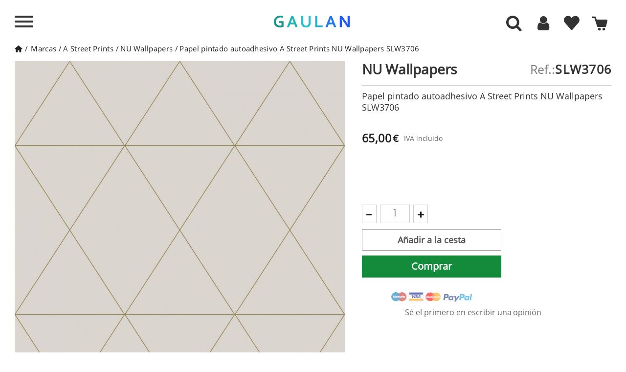

--- FILE ---
content_type: text/html; charset=utf-8
request_url: https://www.gaulan.es/marcas-de-papel-pintado/papel-pintado-autoadhesivo-a-street-prints-nu-wallpapers-slw3706
body_size: 36584
content:
<!DOCTYPE HTML>
<!--[if lt IE 7]> <html class="no-js lt-ie9 lt-ie8 lt-ie7" lang="es-es"><![endif]-->
<!--[if IE 7]><html class="no-js lt-ie9 lt-ie8 ie7" lang="es-es"><![endif]-->
<!--[if IE 8]><html class="no-js lt-ie9 ie8" lang="es-es"><![endif]-->
<!--[if gt IE 8]> <html class="no-js ie9" lang="es-es"><![endif]-->

<html lang="es-es">
	<head>
	
		<meta charset="utf-8" />
					
		<title>Papel pintado autoadhesivo NU Wallpapers SLW3706 de A Street Prints </title>
					<meta name="description" content="Papel pintado autoadhesivo NU Wallpapers SLW3706 de A Street Prints - Compra online todos los papeles del marca A STREET PRINTS- ENVÍO GRATUITO" />
						
									<meta name="robots" content="index,follow" />
					
				<meta name="viewport" content="width=device-width, minimum-scale=1, maximum-scale=1, initial-scale=1" />
        		<meta name="apple-mobile-web-app-capable" content="yes" />
		<link rel="icon" type="image/vnd.microsoft.icon" href="/img/favicon-4.ico?1764683514" />
		<link rel="shortcut icon" type="image/x-icon" href="/img/favicon-4.ico?1764683514" />
		        <link rel="apple-touch-icon" sizes="57x57" href="/modules/stthemeeditor/img/4/touch-icon-iphone-57.png" />
                        <link rel="apple-touch-icon" sizes="72x72" href="/modules/stthemeeditor/img/4/touch-icon-iphone-72.png" />
                        <link rel="apple-touch-icon" sizes="114x114" href="/modules/stthemeeditor/img/4/touch-icon-iphone-114.png" />
                        <link rel="apple-touch-icon" sizes="144x144" href="/modules/stthemeeditor/img/4/touch-icon-iphone-144.png" />
        		
									<link rel="stylesheet" href="https://www.gaulan.es/themes/gaulan-es/cache/v_1921_575fc0850152a8aa76071b22bc619e56_all.css?101" type="text/css" media="all" />
							<link rel="stylesheet" href="https://www.gaulan.es/themes/gaulan-es/cache/v_1921_d5b18da17cf74f0ce464f0daa2140c46_print.css?101" type="text/css" media="print" />
							
		
		
		<script type="text/javascript"  src="../js/jquery/jquery-1.11.3.min.js"></script>
		<script type="text/javascript"  src="../js/jquery/jquery.touchSwipe.min.js"></script> 
		<script type="text/javascript"  src="../js/jquery/jquery-migrate-1.2.1.min.js"></script> 

					<script type="text/javascript">
var CUSTOMIZE_TEXTFIELD = 1;
var FancyboxI18nNext = 'Siguiente';
var FancyboxI18nPrev = 'Anterior';
var FancyboxboxI18nClose = 'Cerrar';
var PS_CATALOG_MODE = false;
var added_to_wishlist = 'El producto se ha añadido correctamente a tu lista de favoritos.';
var added_to_wishlist_buttom = 'Ver mis favoritos';
var adw = false;
var ajax_allowed = true;
var ajaxsearch = false;
var allowBuyWhenOutOfStock = false;
var amb = 0;
var attribute_anchor_separator = '-';
var attributesCombinations = [];
var auth_url = 'aHR0cHM6Ly93d3cuZ2F1bGFuLmVzL2F1dGVudGljYWNpb24=';
var availableLaterValue = '';
var availableNowValue = '';
var baseDir = 'https://www.gaulan.es/';
var baseUri = 'https://www.gaulan.es/';
var blocksearch_type = 'top';
var cart_url = 'aHR0cHM6Ly93d3cuZ2F1bGFuLmVzL2NhcnJpdG8=';
var category_catalog = false;
var comparator_max_item = 0;
var comparedProductsIds = [];
var contentOnly = false;
var currency = {"id":1,"name":"Euro","iso_code":"EUR","iso_code_num":"978","sign":"\u20ac","blank":"1","conversion_rate":"1.000000","deleted":"0","format":"2","decimals":"1","active":"1","prefix":"","suffix":" \u20ac","id_shop_list":null,"force_id":false};
var currencyBlank = 1;
var currencyFormat = 2;
var currencyRate = 1;
var currencySign = '€';
var currentDate = '2026-01-21 19:24:16';
var customerGroupWithoutTax = false;
var customizationFields = false;
var customizationId = null;
var customizationIdMessage = 'Presonalización #';
var default_eco_tax = 0;
var delete_txt = 'Borrar';
var discount_percentage = 0;
var displayList = false;
var displayPrice = 0;
var display_buttons = 0;
var doesntExist = 'El producto no existe en este modelo. Por favor, elija otro.';
var doesntExistNoMore = 'Este producto ya no está disponible';
var doesntExistNoMoreBut = 'con éstas características, pero está disponible con otras opciones';
var ecotaxTax_rate = 0;
var enable_cache = 1;
var enable_search_admin = 0;
var error1 = 'The width and height measurements you have entered are not correct.';
var error2 = 'Enter height and width of your wall.';
var error3 = 'Enter the measurements in meters. Ex. 2 meters: 2,00 or 2 and a half meters: 2,50.';
var fieldRequired = 'Por favor rellene todos los campos requeridos antes de guardar la personalización.';
var filters_string = 'Filters';
var freeProductTranslation = 'Gratis!';
var freeShippingTranslation = 'Envío gratuito!';
var generated_date = 1769019855;
var groupReduction = 0;
var hasDeliveryAddress = false;
var idDefaultImage = 895368;
var id_lang = 1;
var id_product = 10682280;
var img_dir = '../../themes/gaulan-es/img/';
var img_prod_dir = '../../';
var img_ps_dir = '../../';
var instantsearch = false;
var isGuest = 0;
var isLogged = 0;
var isMobile = false;
var jqZoomEnabled = false;
var keyupevent = 0;
var loggin_required = 'Debes identificarte para administrar tu favoritos';
var loggin_required_buttom = 'Identificarme';
var maxQuantityToAllowDisplayOfLastQuantityMessage = 0;
var max_item = 'No se puede agregar más de 0 producto(s) para la comparación de productos';
var min_item = 'Por favor selecciona al menos un producto';
var minimalQuantity = 1;
var mywishlist_url = 'aHR0cHM6Ly93d3cuZ2F1bGFuLmVzL21vZHVsZS9ibG9ja3dpc2hsaXN0L215d2lzaGxpc3Q=';
var noTaxForThisProduct = false;
var no_qty = 'Cantidad nula';
var oosHookJsCodeFunctions = [];
var page_name = 'product';
var priceDisplayMethod = 0;
var priceDisplayPrecision = 2;
var productAvailableForOrder = true;
var productBasePriceTaxExcl = 53.719008;
var productBasePriceTaxExcluded = 53.719008;
var productBasePriceTaxIncl = 65;
var productCodeImage = '895368';
var productHasAttributes = false;
var productLink = 'papel-pintado-autoadhesivo-a-street-prints-nu-wallpapers-slw3706';
var productMainImage = 'https://www.gaulan.es/895368-big_default/papel-pintado-autoadhesivo-a-street-prints-nu-wallpapers-slw3706.jpg';
var productPrice = 65;
var productPriceTaxExcluded = 53.719008;
var productPriceTaxIncluded = 65;
var productPriceWithoutReduction = 65;
var productReference = 'SLW3706';
var productShowPrice = true;
var productUnitPriceRatio = 0;
var product_big_image = false;
var product_fileButtonHtml = 'Seleccione un archivo';
var product_fileDefaultHtml = 'Fichero no seleccionado';
var product_specific_price = [];
var quantitiesDisplayAllowed = false;
var quantityAvailable = 0;
var quickView = false;
var quickViewCaller = null;
var reduction_off = 'Off';
var reduction_percent = 0;
var reduction_price = 0;
var reduction_save = 'Guardar';
var removingLinkText = 'eliminar este producto de mi cesta';
var result_text = 'Resultados encontrados para';
var review_logged = false;
var review_state = 0;
var roundMode = 2;
var sampleLink = null;
var sampleMainImage = 'https://www.gaulan.es/-big_default/.jpg';
var sampleMainImageExist = null;
var search_text = 'Buscar';
var sharing_img = 'https://www.gaulan.es/895368/papel-pintado-autoadhesivo-a-street-prints-nu-wallpapers-slw3706.jpg';
var sharing_name = '';
var sharing_url = 'https://www.gaulan.es/marcas-de-papel-pintado/papel-pintado-autoadhesivo-a-street-prints-nu-wallpapers-slw3706';
var showroom = null;
var specific_currency = false;
var specific_price = 0;
var static_token = 'f6746d049db06690dbaf390e69de8574';
var stock_management = 1;
var taxRate = 21;
var toBeDetermined = 'Determinar';
var token = 'f6746d049db06690dbaf390e69de8574';
var uploading_in_progress = 'En curso, espere un momento por favor ...';
var usingSecureMode = true;
var view = null;
var wishlistProductsJson = false;
</script>

						
				<script type="text/javascript" src="/js/jquery/plugins/jquery.easing.js"></script>		
						
				<script type="text/javascript" src="/js/tools.js"></script>		
						
				<script type="text/javascript" src="/themes/gaulan-es/js/global.js"></script>		
						
				<script type="text/javascript" src="/themes/gaulan-es/js/autoload/10-bootstrap.min.js"></script>		
						
				<script type="text/javascript" src="/themes/gaulan-es/js/autoload/15-jquery.total-storage.min.js"></script>		
						
				<script type="text/javascript" src="/themes/gaulan-es/js/autoload/analytics.js"></script>		
						
				<script type="text/javascript" src="/themes/gaulan-es/js/autoload/jquery-ui.min.js"></script>		
						
				<script type="text/javascript" src="/themes/gaulan-es/js/autoload/qoo-click-stadistic.js"></script>		
						
				<script type="text/javascript" src="/js/jquery/plugins/fancybox/jquery.fancybox.js"></script>		
						
				<script type="text/javascript" src="/js/jquery/plugins/jquery.idTabs.js"></script>		
						
				<script type="text/javascript" src="/js/jquery/plugins/jquery.scrollTo.js"></script>		
						
				<script type="text/javascript" src="/js/jquery/plugins/jquery.serialScroll.js"></script>		
						
				<script type="text/javascript" src="/js/jquery/plugins/bxslider/jquery.bxslider.js"></script>		
						
				<script type="text/javascript" src="/themes/gaulan-es/js/product.js"></script>		
						
				<script type="text/javascript" src="/js/jquery/plugins/jquery.sly.js"></script>		
						
				<script type="text/javascript" src="/modules/stthemeeditor/views/js/global.js"></script>		
						
				<script type="text/javascript" src="/js/jquery/plugins/jquery.hoverIntent.js"></script>		
						
				<script type="text/javascript" src="/themes/gaulan-es/js/modules/blockwishlist/js/ajax-wishlist.js"></script>		
						
				<script type="text/javascript" src="/modules/blockcart_mod/views/js/ajax-cart.js"></script>		
						
				<script type="text/javascript" src="/modules/blockcart_mod/views/js/update-cart.js"></script>		
						
				<script type="text/javascript" src="/modules/sthoverimage/views/js/sthoverimage.js"></script>		
						
				<script type="text/javascript" src="/modules/blocksearch_mod/views/js/search_top.js"></script>		
						
				<script type="text/javascript" src="/modules/blocksearch_mod/views/js/blocksearch.js"></script>		
						
				<script type="text/javascript" src="/modules/blocksearch_mod/views/js/jquery.mousewheel.min.js"></script>		
						
				<script type="text/javascript" src="/modules/blocksearch_mod/views/js/jQRangeSlider-min.js"></script>		
						
				<script type="text/javascript" src="/modules/productsonfooter/js/productsonfooter.js"></script>		
						
				<script type="text/javascript" src="/modules/dsl_calculadora_rollos/js/calculator.js"></script>		
						
				<script type="text/javascript" src="/modules/socialsharing/js/socialsharing.js"></script>		
						
				<script type="text/javascript" src="/modules/stmultilink/views/js/global.js"></script>		
						
				<script type="text/javascript" src="/modules/qoomenu/js/front-qoomenu.js"></script>		
						
				<script type="text/javascript" src="/modules/qoomenu/js/jquery.nicescroll.min.js"></script>		
						
				<script type="text/javascript" src="/modules/netreviews/views/js/circle-progress.min.js"></script>		
						
				<script type="text/javascript" src="/modules/netreviews/views/js/avisverifies-qoo-custom.js"></script>		
							
		
		<script type="text/javascript">
// <![CDATA[
	var st_responsive = 1;
	var st_responsive_max = 1;
	var st_addtocart_animation = 0;
	var st_sticky_menu = 2;
	var st_sticky_adv = 2;
	var st_sticky_mobile_header = 2;
    var st_is_rtl = false;
    var zoom_type = 'standard';
    var st_retina = true;
    var st_sticky_mobile_header_height = 60;
//]]>
</script>
<script type="text/javascript">/*
* 2007-2016 PrestaShop
*
* NOTICE OF LICENSE
*
* This source file is subject to the Academic Free License (AFL 3.0)
* that is bundled with this package in the file LICENSE.txt.
* It is also available through the world-wide-web at this URL:
* http://opensource.org/licenses/afl-3.0.php
* If you did not receive a copy of the license and are unable to
* obtain it through the world-wide-web, please send an email
* to license@prestashop.com so we can send you a copy immediately.
*
* DISCLAIMER
*
* Do not edit or add to this file if you wish to upgrade PrestaShop to newer
* versions in the future. If you wish to customize PrestaShop for your
* needs please refer to http://www.prestashop.com for more information.
*
*  @author    PrestaShop SA <contact@prestashop.com>
*  @copyright 2007-2016 PrestaShop SA
*  @license   http://opensource.org/licenses/afl-3.0.php  Academic Free License (AFL 3.0)
*  International Registered Trademark & Property of PrestaShop SA
*/



function updateFormDatas()
{
	var nb = $('#quantity_wanted').val();
	var id = $('#idCombination').val();

	$('#paypal_payment_form input[name=quantity]').val(nb);
	$('#paypal_payment_form input[name=id_p_attr]').val(id);
}
	
$(document).ready( function() {

	if($('#in_context_checkout_enabled').val() != 1)
	{
		$('#payment_paypal_express_checkout').click(function() {
			$('#paypal_payment_form').submit();
			return false;
		});
	}

	

	$('#paypal_payment_form').live('submit', function() {
		updateFormDatas();
	});

	function displayExpressCheckoutShortcut() {
		var id_product = $('input[name="id_product"]').val();
		var id_product_attribute = $('input[name="id_product_attribute"]').val();
		$.ajax({
			type: "GET",
			url: baseDir+'/modules/paypal/express_checkout/ajax.php',
			data: { get_qty: "1", id_product: id_product, id_product_attribute: id_product_attribute },
			cache: false,
			success: function(result) {
				if (result == '1') {
					$('#container_express_checkout').slideDown();
				} else {
					$('#container_express_checkout').slideUp();
				}
				return true;
			}
		});
	}

	/*$('select[name^="group_"]').change(function () {
		setTimeout(function(){displayExpressCheckoutShortcut()}, 500);
	});

	$('.color_pick').click(function () {
		setTimeout(function(){displayExpressCheckoutShortcut()}, 500);
	});

	if($('body#product').length > 0)
		setTimeout(function(){displayExpressCheckoutShortcut()}, 500);*/
	
	
			

	var modulePath = 'modules/paypal';
	var subFolder = '/integral_evolution';
	
			var baseDirPP = baseDir.replace('http:', 'https:');
		
	var fullPath = baseDirPP + modulePath + subFolder;
	var confirmTimer = false;
		
	/*if ($('form[target="hss_iframe"]').length == 0) {
		if ($('select[name^="group_"]').length > 0)
			displayExpressCheckoutShortcut();
		return false;
	} else {
		checkOrder();
	}*/

	function checkOrder() {
		if(confirmTimer == false)
			confirmTimer = setInterval(getOrdersCount, 1000);
	}

	});


</script><meta property="og:type" content="product" /> 
<meta property="og:url" content="https://www.gaulan.es/marcas-de-papel-pintado/papel-pintado-autoadhesivo-a-street-prints-nu-wallpapers-slw3706" /> 
<meta property="og:title" content="Papel pintado autoadhesivo NU Wallpapers SLW3706 de A Street Prints" /> 
<meta property="og:site_name" content="gaulan.es" />
<meta property="og:description" content="Papel pintado autoadhesivo NU Wallpapers SLW3706 de A Street Prints - Compra online todos los papeles del marca A STREET PRINTS- ENVÍO GRATUITO" />
<meta property="og:image" content="https://www.gaulan.es/895368-large_default/papel-pintado-autoadhesivo-a-street-prints-nu-wallpapers-slw3706.jpg" />
<meta property="product:pretax_price:amount" content="53.72" /> 
<meta property="product:pretax_price:currency" content="EUR" /> 
<meta property="product:price:amount" content="65" /> 
<meta property="product:price:currency" content="EUR" /> 
<meta property="product:weight:value" content="0.769000" /> 
<meta property="product:weight:units" content="kg" /> 

		
		

		<script>
			
			// Comprobar si las cookies necesarias están marcadas como "granted"
			if (getCookie('gdpr_settings_ad_personalization') === 'granted' &&
				getCookie('gdpr_settings_ad_storage') === 'granted' &&
				getCookie('gdpr_settings_ad_user_data') === 'granted') {

				// Si las cookies están concedidas, carga el script de Google Ads
				(function() {
					var script = document.createElement('script');
					script.src = "https://www.googletagmanager.com/gtag/js?id=AW-850639505";
					script.async = true;
					document.head.appendChild(script);

					script.onload = function() {
						// Inicializar Google Tag Manager
						window.dataLayer = window.dataLayer || [];
						function gtag(){dataLayer.push(arguments);}
						gtag('js', new Date());
						gtag('config', 'AW-850639505');
					};
				})();
			}
			
		</script>
		
		
		
		<!-- Comprobar si las cookies necesarias para Google Analytics están marcadas como "granted" -->
		<script>
			
				if (getCookie('gdpr_settings_analytics_storage') === 'granted') {
					// Cargar Google Analytics solo si las cookies de analytics están concedidas
					(function(i,s,o,g,r,a,m){
						i['GoogleAnalyticsObject'] = r;
						i[r] = i[r] || function(){
							(i[r].q = i[r].q || []).push(arguments)
						},
						i[r].l = 1 * new Date();
						a = s.createElement(o),
						m = s.getElementsByTagName(o)[0];
						a.async = 1;
						a.src = g;
						m.parentNode.insertBefore(a,m)
					})(window, document, 'script', 'https://www.google-analytics.com/analytics.js', 'ga');
			
					// Inicializar Google Analytics
					ga('create', 'UA-98819032-1', 'auto');
					ga('set', 'transport', 'image');
					ga('send', 'pageview');
				}
			
		</script>
	</head>
	<body id="product"  class="product product-10682280 product-papel-pintado-autoadhesivo-a-street-prints-nu-wallpapers-slw3706 category-10 category-marcas-de-papel-pintado show-left-column hide-right-column lang_es 
		menu_open													right_open		"> 
		
		 
		 
		
		
		
		
		
		
		
		
				
		
		<span class="hidden lurson_translation">header.Front</span>
		
								<!--[if lt IE 9]>
			<p class="alert alert-warning">Please upgrade to Internet Explorer version 9 or download Firefox, Opera, Safari or Chrome.</p>
			<![endif]-->
			
			<div id="body_left" class="closed_menu left_mobile">
				
				<div class="body_left_fixed left_mobile">
					
					<div class="move_left">
					
						
						
						<div id="header_logo_inner" class="logo_left">
							<span id="header_logo" class='ofu-home' data-l="aHR0cHM6Ly93d3cuZ2F1bGFuLmVz" title="Tienda de Decoraci&oacute;n Online GAULAN">
								
								<div class='logo'>
									
										<svg xmlns="http://www.w3.org/2000/svg" xml:space="preserve" width="100%" height="100%" version="1.0" style="shape-rendering:geometricPrecision; fill-rule:evenodd; clip-rule:evenodd" viewBox="0 0 9210 16404" xmlns:xlink="http://www.w3.org/1999/xlink">
											<metadata id="gaulan_logo"/>
											<g id="brushstrokes">
												<path id="b1_1" class="bs1" d="M512 958c-5,-25 -10,-49 -9,-84 3,-9 4,-13 5,-15 3,13 7,31 10,48 7,35 2,53 -6,51zm446 5463c6,-382 -139,-2473 -204,-2582 -55,66 84,1706 118,2123 51,632 37,3292 75,3497 39,209 -5,163 -29,383l-99 894c370,-1215 120,-2057 177,-2599 17,-644 -47,-1125 -38,-1716zm274 295c14,-119 20,-252 27,-318 19,-177 -51,-241 -63,-401 -10,-151 -23,-239 -45,-396l-16 -305c-35,-136 -40,-642 -77,-702 26,383 45,1396 95,1752 7,51 11,108 16,165 0,8 9,112 10,113 30,107 -1,21 53,92zm-49 321c98,-83 71,-53 108,-211l-94 -81c-4,-5 -13,-15 -20,-23l6 315zm-135 -5777l-73 67 70 -73 3 6zm-544 237c-16,-120 -34,-236 -51,-352l-9 -23 38 8 -2 2c-12,40 -21,89 -28,144 -4,-64 -7,-128 -11,-192 1,-24 -2,-47 -5,-62l10 -75c11,-41 28,-37 38,8l13 66c-3,-10 -5,-20 -8,-30 14,153 21,314 35,465 3,24 1,53 -5,65 -6,11 -13,1 -15,-24zm25 -555c0,0 0,0 11,-16 0,0 0,0 -31,-74 1,-6 3,-19 7,-54 0,0 2,-9 6,-16 4,-1 4,-1 17,-31 0,0 4,0 8,3 5,9 5,9 16,11 0,0 5,10 9,25 2,14 3,18 10,71 2,-5 4,-9 6,-13 22,-10 22,-10 72,56 0,0 14,36 24,96 5,69 5,69 10,149 0,0 2,17 4,47 8,22 11,27 18,44 0,0 0,0 0,0 1,-15 2,-30 4,-42 8,-36 20,-41 28,-11 34,-40 64,-16 93,34 11,-15 23,-22 35,-20 28,-59 59,-96 91,-111l28 -7c24,17 46,66 64,140l6 22 24 -21c62,94 111,279 170,394l32 86c25,63 43,162 52,279l9 123c0,26 1,51 1,77 29,-131 71,-203 116,-179 74,42 127,333 117,652 -2,481 -4,953 -11,1430 36,392 50,873 36,1249 -34,916 43,2571 -172,3344 -12,71 -107,491 -145,507 -20,9 4,-199 3,-211 -5,-110 37,-272 3,-486l19 -533c-8,-41 -18,-67 -28,-85 5,-62 0,-188 -5,-422 1,-142 -28,-245 -96,-317l2 698c-5,423 13,842 6,1266 -6,318 6,545 -69,845 -31,124 9,131 46,194 -28,92 -45,209 -78,289 -90,218 -251,285 -214,907 12,203 118,1271 106,1300l-299 -1222c-133,-1072 -123,-1365 -123,-2313 -1,-1883 -108,-3138 -207,-4773 -7,-118 -3,-256 -7,-382 -1,-16 -1,-32 -2,-48l0 0c-8,-199 -9,-408 -18,-606 7,7 15,15 23,21 -6,-57 -20,-90 -24,-152 5,18 11,34 17,51 0,-1 0,-2 0,-3 -13,-67 -19,-147 -19,-230 -36,-189 -57,-419 -67,-661 -10,-31 -16,-78 -17,-133 -3,-23 -5,-50 -9,-67 -38,-150 -64,-333 -84,-535 7,39 15,79 22,118 -6,-58 -12,-116 -13,-181 5,7 9,16 14,23 -33,-201 -21,-477 26,-616 47,-140 111,-91 144,111l5 28c7,-102 22,-192 49,-242 15,-27 34,-4 51,2 25,-8 47,73 49,181 1,107 -18,200 -43,207 2,18 4,37 6,55 3,-14 5,-28 9,-43 -9,12 -15,35 -20,62 9,151 19,300 35,440 1,8 12,-6 17,9 2,8 3,16 5,24 -2,-25 -4,-52 -6,-81 16,-107 22,-148 26,-176 0,0 0,-1 0,-1 0,0 0,0 1,-8 2,-13 4,-25 6,-41 0,0 1,0 1,0 1,-3 2,-7 2,-10 -1,-16 -1,-32 -2,-49 -1,-18 1,-35 4,-44 -2,-7 -5,-13 -8,-22 -5,-92 -5,-92 -10,-187 0,0 2,0 6,4 1,-4 4,-36 2,-72 1,-36 1,-36 -4,-124l2 -3zm-161 1013c-8,54 -16,105 -26,153 20,237 47,465 54,714 2,16 4,32 6,49 7,23 14,47 21,70 0,-3 -1,-7 -1,-10 -3,-31 -5,-62 -8,-93 2,6 3,11 5,17 -4,-120 -9,-239 -15,-358 -19,-172 -31,-356 -36,-542zm165 -40c15,68 33,121 51,171 -3,45 -4,92 -3,139 2,127 5,251 10,374 -9,-16 -8,13 -9,28 -1,15 -2,31 -3,46 -7,-130 -15,-261 -23,-394 -7,-120 -12,-250 -23,-364zm209 -248c0,0 0,0 0,1 -9,-20 -16,-35 -16,-35 7,14 12,25 16,34zm-103 753c-2,-5 -3,-8 -4,-12 2,13 4,27 7,43 0,0 0,0 28,60 0,0 -15,-45 -31,-91z"/>
												<path id="b2_1" class="bs2" d="M2522 328l-68 71 65 -77 3 6zm-622 805c-23,-34 -12,-182 8,-303 7,-112 19,-233 36,-374 1,-42 9,-72 17,-66 9,6 15,44 13,85 12,229 11,128 33,341 1,9 11,-6 15,10 2,8 4,16 5,25 -2,-27 -4,-55 -5,-85 14,-114 20,-156 24,-186 0,0 0,-1 -1,-1 0,0 1,0 2,-9 2,-13 3,-25 5,-43 0,0 1,1 1,1 1,-4 1,-8 2,-11 -1,-17 -2,-34 -2,-51 -1,-20 1,-38 4,-47 -3,-7 -5,-14 -8,-23 -5,-97 -5,-97 -9,-197 0,0 12,333 16,336 0,-4 3,-37 1,-76 1,-37 1,-37 -3,-130 0,0 0,0 10,45 0,0 0,0 -7,-40 0,0 0,0 11,10 0,0 0,0 -12,-18 0,0 0,0 9,-17 0,0 0,0 -28,-78 1,-6 2,-20 6,-57 0,0 3,-10 6,-17 3,-1 3,-1 15,-32 0,0 4,-1 8,2 4,10 4,10 15,12 0,0 4,11 8,27 2,15 2,18 9,74 2,-5 4,-9 6,-13 19,-11 19,-11 66,58 0,0 13,39 22,102 4,73 4,73 9,157 0,0 -8,-315 -6,-283 7,23 9,29 16,46 0,0 0,0 0,0 1,-16 2,-31 4,-44 7,-38 18,-44 26,-12 30,-42 58,-17 85,36 10,-16 21,-23 32,-21 26,-62 54,-101 83,-117l26 -7c22,18 43,70 58,147l7 23 21 -22c57,99 102,295 157,415l28 91c23,66 40,171 48,294l9 130c0,27 0,54 1,82 26,-139 65,-214 106,-189 68,43 117,351 107,686 -2,896 -7,2106 -35,3022 -21,678 -49,1293 -49,1957 -29,636 -67,1248 -112,1868 -38,521 -115,920 -173,1381 -1,13 -5,14 -8,7 -2,-10 -3,-29 -1,-41 51,-731 94,-1468 105,-2252 1,-89 1,-178 0,-265 -1,-10 -1,-20 -1,-32 -4,-79 -7,-159 -9,-239 -1,28 -1,56 -1,83 0,55 -8,103 -20,107 -5,0 -9,-8 -13,-21 -12,204 -28,403 -45,602 -1,59 -5,114 -11,161 8,230 15,460 22,691l4 57c2,76 -5,149 -18,186 -4,11 -9,18 -13,22 -24,526 -41,1060 -86,1557 -2,25 -7,38 -13,34 2,10 2,22 1,33 -9,59 -15,125 -20,195 -1,16 -5,24 -7,17 -4,-7 -5,-25 -4,-38 5,-72 12,-142 20,-206 1,-7 3,-11 5,-13 -3,-14 -5,-36 -4,-59 16,-513 49,-1010 57,-1528 -21,253 -35,513 -51,785 -18,330 -45,632 -55,964 -1,17 -4,29 -7,27 -3,-2 -6,-16 -5,-33 16,-680 94,-1276 94,-1978 0,-28 -1,-56 -1,-83 -27,217 -55,429 -82,642 -12,646 -29,1289 -54,1924 0,31 -6,56 -12,55 -6,0 -11,-27 -11,-58 -9,-360 -18,-723 -25,-1086 -3,25 -6,50 -8,76 -1,25 -3,51 -4,76 -1,233 -2,467 -6,702 1,87 -13,160 -31,164 -18,2 -32,-63 -34,-148 -1,14 -2,28 -3,41 -1,14 -4,24 -7,20 -3,-5 -5,-23 -4,-36 4,-50 8,-98 12,-147 -6,-445 -4,-891 -1,-1337 -20,480 -35,966 -40,1456 2,-10 6,-11 8,1 2,11 2,31 0,42 -3,11 -7,9 -9,-1 0,-1 0,-1 0,-1 -3,262 -3,526 0,791 0,15 -3,28 -7,28 -3,0 -6,-15 -6,-32 -8,-876 15,-1745 57,-2593 0,-47 1,-93 1,-139 0,0 0,0 0,0 -14,-15 -26,-46 -36,-87 -6,300 -13,599 -21,899 1,250 2,499 3,750 0,36 -5,66 -13,67 -8,1 -14,-29 -14,-67 -1,-61 -1,-123 -1,-184 -10,51 -23,84 -38,87 -14,4 -27,-22 -37,-64 -14,270 -29,538 -49,800 -1,15 -5,24 -8,18 -3,-5 -4,-21 -3,-36 8,-381 21,-757 31,-1133 -17,-298 -37,-589 -43,-910 -10,-469 9,-908 27,-1347 -5,-158 -8,-316 -10,-472 -7,22 -15,35 -24,35 -2,0 -4,-1 -7,-3 1,137 2,276 3,416 8,1303 -53,2526 -103,3772 -2,80 -17,138 -33,128 -16,-9 -28,-83 -26,-162 0,-598 28,-1149 56,-1753 20,-431 35,-809 48,-1242 16,-506 13,-977 12,-1473 -2,-49 -4,-98 -3,-147 1,-50 2,-100 3,-149 -3,-389 -13,-770 -24,-1149 -10,454 -22,907 -44,1353 -1,32 -7,53 -13,50 -6,-6 -11,-35 -10,-67 14,-622 19,-1246 26,-1870 -56,-170 -89,-530 -91,-852 -1,-118 5,-229 14,-340 3,52 5,103 7,155 2,-153 16,-284 31,-413 0,-11 -1,-22 -1,-34 -31,-300 -25,-994 -39,-1318 7,7 15,15 22,22 -6,-60 -19,-94 -23,-160 6,18 11,36 16,54 0,-1 0,-3 0,-4 -12,-70 -17,-154 -17,-242 -65,-385 -77,-588 -63,-1068 -1,-36 4,-416 11,-420 8,-4 15,21 16,58 13,144 31,275 41,427 19,283 48,549 56,843 1,17 3,34 5,51 6,25 13,50 19,74 0,-3 0,-7 0,-10 -3,-33 -6,-66 -8,-98 1,6 3,12 5,18 -5,-127 -9,-253 -15,-378 -18,-196 -28,-352 -30,-499zm234 -600c-4,-11 -6,-17 -7,-25 7,25 7,25 7,25zm-17 -180c0,6 1,12 2,19 5,-7 3,-13 -2,-19zm-23 40c-1,-4 -2,-7 -3,-12 0,0 0,0 -14,26 0,0 7,-6 17,-14zm2 806c-11,177 158,933 165,1111 -186,-418 -144,-361 -165,-1111zm-79 4972c0,-273 -6,-543 -22,-812 -2,66 -3,131 -5,197 8,204 17,409 27,615zm224 -5413c0,0 0,0 0,0 -9,-21 -15,-36 -15,-36 6,14 11,26 15,36zm-95 793c-1,-5 -2,-9 -3,-13 2,14 4,29 6,46 0,0 0,0 26,63 0,0 -14,-48 -29,-96zm113 9469c2,-12 6,-12 8,1 2,10 2,29 0,41 -2,10 -7,9 -9,-1 -2,-13 -2,-31 1,-41zm-331 -3734c11,499 19,999 24,1499 0,17 -2,31 -5,32 -3,1 -6,-12 -6,-28 -6,-500 -14,-998 -26,-1496 0,-17 3,-31 6,-33 3,-1 6,11 7,26zm98 -7036c-2,-12 -4,-21 -4,-21 2,5 4,10 5,14 0,4 0,5 0,5 0,0 0,0 -1,2 3,14 6,33 10,51 6,37 1,56 -6,54 -5,-26 -9,-51 -8,-89 2,-9 4,-13 4,-16z"/>
												<path id="b2_2" class="bs2" d="M1891 1046c2,12 4,23 7,34 4,-21 4,-54 2,-91 56,359 22,832 -33,1137 2,110 -15,207 -38,218 -22,10 -42,-71 -44,-182 -3,-24 -5,-53 -8,-70 -35,-159 -59,-352 -77,-565 7,41 13,84 20,125 -6,-62 -11,-123 -12,-191 4,7 9,16 13,24 -30,-212 -20,-503 23,-650 43,-147 103,-95 132,117l15 94z"/>
												<path id="b3_1" class="bs3" d="M3853 1185c51,2 102,22 152,-6 -1,-29 -3,-86 -4,-115 26,-30 55,-2 83,-3 -1,-29 -2,-58 11,-58 36,-20 61,10 72,66 -112,96 -166,296 -234,257 -24,-13 -50,-56 -80,-141z"/>
												<path id="b3_2" class="bs3" d="M4276 7526c8,198 -34,367 -77,534 15,-187 38,-370 77,-534z"/>   
												<path id="b3_3" class="bs3" d="M3650 8572c-84,379 -84,784 -126,1161 -32,291 48,607 -40,870 -14,0 -27,1 -41,1l13 -29c-12,-101 -37,-182 -52,-267 -1,5 -1,10 -3,15 1,-9 1,-17 2,-26 -9,-56 -13,-115 -5,-183 6,-32 11,-64 16,-96 12,-362 21,-736 96,-1066 35,-203 98,-379 133,-583 2,58 18,144 7,203zm-493 872c-26,341 19,556 0,0zm143 -2043c48,-306 64,-645 42,-933 -8,-231 52,-898 222,-788 -291,296 60,1912 -264,1721zm588 -342c61,-234 52,-523 69,-813 -3,-87 50,-175 46,-291 8,-145 33,-232 43,-348l31 86c-21,-203 58,-321 23,-522 14,-1 41,-31 40,-59 9,-145 -24,-289 0,-406 8,-145 3,-289 27,-406 -1,-29 39,-88 51,-146 3,-71 4,-142 5,-212 4,3 8,6 12,8 2,57 3,116 -5,174 -21,175 -42,378 -50,552 -13,435 -54,841 -95,1248 -11,87 -36,175 -47,262 -46,262 -21,579 -112,756 -13,29 -11,87 -38,117zm320 -3882c-2,-2 -3,-3 -5,-5 2,0 4,0 6,0 0,2 -1,3 -1,5zm-315 -784c-30,-198 -7,-460 5,-714 4,-1 8,-2 11,-2 20,211 -5,473 -16,716zm-36 -676c-5,30 -11,61 -17,91 -3,-4 -6,-9 -10,-13 -1,-28 11,-56 27,-78zm70 9152c-40,676 -95,710 -1,-19 -16,-607 -3,-1194 92,-1723 95,-466 39,-1274 245,-1744 7,49 12,97 13,143 17,-69 36,-133 59,-194 22,-765 26,-1516 -1,-2296 -4,-116 35,-204 31,-319 -2,-118 -3,-233 -4,-348 3,0 6,1 9,4 1,-477 12,-1291 41,-1786 6,-232 -16,-463 -24,-694 -3,-87 -58,-85 -74,-142 -77,-229 -138,-401 -175,-660 0,0 -28,0 -41,1 3,-40 1,-76 -4,-105 -151,129 -195,448 -314,116 0,0 0,0 -1,0 -3,19 -7,35 -12,52 1,2 1,3 1,5 -1,0 -1,0 -2,0 -20,79 -46,128 -89,177 -2,-51 -4,-102 -5,-152 -19,10 -39,17 -58,12 -4,5 -7,9 -11,14 1,22 2,41 2,41 -11,8 -21,14 -32,18 -55,134 -78,344 -137,306 -31,-30 -8,-128 6,-238 -6,-7 -11,-14 -15,-22 -9,145 -97,3 -107,90 3,116 -7,232 -3,347 17,471 17,868 -9,1332 -1,21 -2,41 -3,61 -9,225 -5,782 13,1001 9,-14 18,-29 26,-44 15,176 24,353 9,530 -41,436 -81,871 -79,1334 6,485 -7,953 -37,1446 24,-202 45,-403 48,-610 -5,-93 -9,-185 -9,-274 8,92 10,183 9,274 17,356 47,722 -74,1000 13,30 27,29 28,58 7,203 27,404 -22,580 -14,0 -11,87 -39,59 -8,174 -1,376 -23,551 -43,505 154,3620 386,3692 -36,-52 -226,-1417 -93,-1311 8,43 14,85 20,128 10,-41 20,-81 32,-118 11,-87 -7,-202 19,-261 76,-205 40,-436 88,-669 36,-146 85,-321 135,-496 27,-1 11,-87 39,-59 -5,-163 -12,-352 67,-425 0,-4 1,-8 1,-12 0,-11 4,-28 10,-45 -24,-271 46,-463 91,-711 4,-85 6,-171 3,-260 2,58 19,144 7,203 -3,19 -7,38 -10,57 -11,220 -40,430 -63,640 -8,17 -20,45 -28,71 1,15 2,30 4,45 -5,4 -11,8 -15,12 -33,201 -40,427 -75,599 -36,322 -1,663 18,990 58,-62 61,-265 59,-483 14,208 31,406 -54,567 1,28 2,55 3,83l-12 144c-8,-54 -10,-65 -2,-131 -12,108 -25,215 -40,321l183 -753z"/>
												<path id="b3_4" class="bs3" d="M3790 11121c2,28 3,56 5,84 -4,32 -7,64 -11,96 -2,-19 -4,-39 -6,-58 4,-41 8,-81 12,-122z"/>
												<path id="b3_5" class="bs3" d="M3404 10308c0,-4 -1,-7 -1,-11 4,-91 8,-185 11,-279 21,-130 37,-266 49,-404 -7,250 -15,499 -59,694z"/>
												<path id="b4_1" class="bs4" d="M6009 2934c-27,1 -54,-39 -66,23 -26,198 65,357 39,555 -14,5 -29,10 -44,15 19,153 43,312 64,475 -7,300 -17,599 -31,896 -16,-8 -31,-11 -37,18 -12,124 4,295 8,473 -2,26 -5,52 -7,78 -10,20 -25,25 -34,29 1,80 5,151 10,217 -19,191 -38,383 -59,576l-1 7c0,-121 0,-243 -1,-364 -1,-75 -10,-135 -21,-132 -12,1 -20,61 -20,133 1,249 1,497 2,746 -8,79 -17,158 -25,237 25,-1090 37,-2193 29,-3301 0,-34 -4,-62 -9,-63 -6,-1 -10,26 -9,56 3,524 3,1046 -1,1567 -1,-1 -1,-2 -1,-2 -3,-21 -8,-25 -12,-2 -3,20 -3,61 -1,81 4,24 10,22 13,2 -6,628 -16,1253 -32,1874l-25 236c2,-625 1,-1250 -6,-1874 7,-96 13,-192 19,-290 1,-27 -2,-61 -6,-72 -4,-8 -10,12 -11,39 -1,27 -3,54 -5,81 -2,-167 -23,-296 -50,-293 -27,9 -48,153 -47,326 -5,465 -8,928 -9,1390 -1,50 -3,100 -5,150 -4,51 -8,101 -12,151 -11,-720 -24,-1438 -38,-2152 1,-61 -7,-113 -16,-114 -10,-2 -18,48 -18,109 -38,1258 -64,2532 -81,3811 -41,420 -82,841 -122,1270 -1,-54 -2,-108 -2,-163 0,-1391 116,-2571 140,-3917 2,-34 -3,-62 -7,-66 -5,-4 -10,19 -10,53 -16,657 -55,1257 -83,1909 -24,540 -45,1053 -76,1555 11,-1026 62,-2010 84,-3026 3,-45 0,-89 -5,-118 3,-2 5,-11 7,-25 13,-127 22,-265 30,-407 2,-27 0,-61 -5,-76 -4,-14 -9,3 -12,33 -7,139 -15,270 -29,387 -2,22 -1,47 1,65 -8,-8 -15,18 -19,68 -67,984 -93,2042 -129,3083 -6,7 -13,21 -19,44 -20,72 -30,217 -26,367l5 114c6,239 11,479 17,718 -12,-1 -24,-7 -36,-18 3,189 8,471 -35,485 -15,6 -31,12 -47,20 27,-1205 81,-2362 141,-3512 3,-24 3,-61 -2,-82 -4,-14 -9,-12 -12,15 -86,912 -201,1702 -257,2734 -20,354 -39,707 -57,1061 -50,103 -94,248 -126,453 -19,195 36,495 10,564 -42,109 -92,-253 -134,-145 -48,-1453 9,-2852 8,-4315 68,-498 98,-3857 68,-4719 1,-26 1,-53 2,-79 -9,-470 3,-1042 62,-1440 36,-183 80,-369 123,-554 25,86 50,166 76,235 -4,-188 -7,-376 21,-449 66,-401 143,-173 248,-19 46,111 116,-39 163,134 -2,-125 -3,-188 -6,-313 44,-15 -22,386 49,299 -16,-121 10,-256 8,-381 59,43 22,434 81,415 13,-68 -80,-352 -7,-377 14,-4 17,121 18,184 22,-386 91,-599 171,-247 -3,-122 -33,-295 -23,-424 0,0 0,0 1,1 2,64 17,176 18,235 -1,-73 -2,-147 -4,-220 11,11 21,25 31,38 9,55 16,110 17,168 -1,-49 -2,-98 -3,-147 24,37 47,79 68,125 47,174 116,340 118,434 34,759 58,1522 63,2281z"/>
												<path id="b5_1" class="bs5" d="M7342 6423c84,-970 -246,-1372 -55,-2461 88,-1767 151,-2292 106,-2430 -63,-197 -242,-334 -429,-431 -168,-88 -502,-171 -675,-77 -101,266 -24,294 2,611 47,561 35,1559 53,2168 14,468 79,930 80,1401 0,463 -92,897 -86,1402 13,986 41,1926 -39,2913 -43,519 -127,2425 155,2738 -3,-283 -26,-557 -25,-856 1,-443 -68,-471 47,-716l140 -382c3,-189 4,-380 5,-572 39,-556 74,-1130 102,-1714 -40,533 -71,1081 -102,1677 2,-600 -3,-1212 -7,-1823 27,-687 21,-1345 40,-2042 11,-162 11,-323 33,-431 28,-76 57,-152 85,-220 -3,212 -15,431 -28,619 4,-25 13,-22 20,-22 -3,293 -22,502 -22,806 59,-430 59,-956 65,-1482 13,-27 27,-52 40,-73 17,1091 -10,2203 -61,3281 -14,195 -28,393 -40,594 -4,-99 -7,-199 -12,-299l0 323c0,51 0,102 0,154 -20,336 -39,682 -58,1049 21,-293 41,-591 60,-894 2,222 6,447 8,673 15,-73 30,-146 48,-210 49,-170 96,-291 142,-428 6,-44 12,-87 20,-129 21,-108 11,-323 21,-484 11,-68 20,-142 29,-217 4,79 8,159 13,238 11,54 68,-1364 112,-1311 8,0 -15,566 -31,1189l244 -2132z"/>
												<path id="b6_1" class="bs6" d="M8821 206c5,-24 10,-48 8,-83 -2,-9 -3,-13 -4,-15 -3,13 -7,30 -10,48 -7,35 -2,53 6,50zm-680 6816c-116,85 -106,127 -94,-422 -1,-142 29,-245 96,-317l-2 739zm9 -818c-98,-83 -71,-53 -108,-211l94 -81c4,-5 13,-15 20,-22l-6 314zm-49 -321c-13,-119 -20,-252 -27,-317 -19,-177 52,-242 63,-402 11,-151 24,-239 45,-396l16 -305c35,-136 40,-642 78,-702 -26,383 -46,1396 -96,1752 -7,51 -10,108 -15,165 -1,8 -10,112 -10,113 -31,107 0,22 -54,92zm728 -5137c16,-121 34,-236 51,-352l9 -23 -38 8 2 2c12,40 21,89 28,143 4,-64 7,-128 11,-191 -1,-24 1,-47 5,-63l-10 -75c-12,-40 -28,-36 -38,8l-13 66c3,-10 5,-20 8,-30 -14,153 -21,314 -35,466 -3,23 -1,52 5,65 6,11 13,0 15,-24zm347 -213c3,-139 -16,-277 -45,-363 -47,-139 -111,-90 -144,111l-5 29c-7,-103 -22,-192 -49,-243 -15,-27 -34,-3 -51,3 -25,-8 -47,73 -49,180 -1,108 17,200 43,208 -2,18 -4,37 -6,55 -3,-14 -6,-29 -9,-43 9,12 15,34 20,62 -9,150 -19,299 -35,440 -1,8 -13,-6 -17,9 -2,8 -4,15 -5,23 2,-25 4,-51 6,-80 -16,-108 -22,-149 -26,-177 0,0 0,0 0,0 0,0 0,0 -2,-9 -1,-13 -3,-24 -6,-40 0,0 0,0 -1,0 0,-4 -1,-7 -1,-11 0,-16 1,-32 2,-48 1,-18 -1,-36 -5,-45 3,-6 6,-13 9,-21 5,-93 5,-93 10,-187 0,0 -3,0 -7,3 0,-4 -3,-35 -1,-72 -1,-35 -1,-35 4,-124 0,0 0,0 -11,43 0,0 0,0 7,-37 0,0 0,0 -12,9 0,0 0,0 14,-17 0,0 0,0 -11,-16 0,0 0,0 31,-74 -1,-6 -3,-20 -7,-54 0,0 -3,-10 -6,-17 -4,0 -4,0 -17,-30 0,0 -4,-1 -9,2 -4,9 -4,9 -15,12 0,0 -5,10 -9,25 -2,14 -3,18 -10,70 -2,-4 -4,-9 -6,-12 -22,-11 -22,-11 -72,55 0,0 -14,37 -24,96 -5,70 -5,70 -10,149 0,0 -2,18 -4,48 -9,22 -11,27 -18,44 0,0 0,0 0,0 -1,-15 -2,-30 -5,-43 -7,-36 -19,-41 -27,-10 -34,-40 -64,-16 -93,34 -11,-16 -23,-23 -35,-21 -28,-58 -59,-95 -91,-110l-28 -7c-24,17 -46,66 -64,139l-6 22 -24 -21c-62,94 -111,280 -170,394l-32 87c-25,62 -43,162 -52,278l-9 123c-1,26 -1,52 -1,78 -29,-131 -72,-203 -117,-179 -74,41 -126,333 -116,651 2,486 4,961 11,1442 -37,422 -50,940 -36,1345 34,986 -43,2765 171,3597 13,77 108,529 146,546 20,9 -4,-215 -3,-227 5,-118 -38,-293 -3,-524l-19 -573c30,-157 77,-118 127,-150 5,460 -13,915 -6,1377 6,342 -6,586 69,909 31,133 -9,141 -46,208 28,99 45,225 78,312 90,234 251,306 214,975 -12,218 -118,1367 -106,1399l299 -1315c133,-1153 123,-1468 123,-2488 1,-2190 126,-3590 230,-5571 -5,-9 -9,-17 -14,-26 8,-199 9,-407 18,-604 -8,6 -15,14 -23,21 6,-57 20,-90 24,-152 -5,17 -11,33 -17,51 0,-1 0,-3 0,-4 13,-66 19,-146 19,-230 36,-188 57,-419 67,-660 10,-31 16,-78 17,-133 3,-23 5,-50 9,-67 30,-119 53,-259 71,-413 10,-137 18,-275 9,-416zm-211 671c8,53 16,105 26,152 -20,238 -47,466 -54,714 -2,17 -4,33 -6,49 -7,24 -14,47 -21,71 0,-4 0,-7 1,-10 3,-31 5,-62 8,-93 -2,5 -4,11 -5,17 4,-120 9,-240 15,-359 19,-171 31,-355 36,-541zm-228 -988c-1,6 -1,12 -2,19 -6,-7 -4,-13 2,-19zm25 39c1,-4 2,-7 4,-11 0,0 0,0 14,24 0,0 -7,-6 -18,-13zm38 909c-15,68 -33,121 -51,171 3,45 4,92 3,139 -2,127 -5,251 -11,373 10,-16 9,14 10,28 1,16 2,31 3,46 7,-130 14,-260 23,-393 7,-120 12,-250 23,-364zm-106 505c1,-5 3,-9 4,-12 -2,13 -5,27 -7,43 0,0 0,0 -28,60 0,0 15,-46 31,-91z"/>
											</g>
											<g id="words1">
												<path id="g1" class="gaulan" d="M1064 14076l-317 0 0 -154 488 0 0 673c-15,8 -36,16 -64,24 -28,8 -60,15 -96,22 -36,7 -75,13 -116,16 -42,5 -82,7 -123,7 -119,0 -224,-17 -315,-49 -91,-33 -168,-79 -230,-139 -61,-59 -108,-132 -140,-217 -32,-85 -48,-180 -48,-285 0,-114 18,-218 52,-311 36,-92 86,-172 152,-238 67,-66 147,-116 241,-152 94,-36 197,-54 310,-54 31,0 61,1 92,4 30,2 60,6 87,10 28,5 54,10 77,16 24,6 44,13 60,20l0 148c-42,-13 -90,-24 -144,-33 -54,-9 -108,-14 -162,-14 -79,0 -155,13 -226,36 -72,24 -136,60 -190,109 -55,49 -99,109 -131,183 -33,73 -49,159 -49,257 0,96 13,180 40,250 27,70 65,127 115,173 49,46 109,80 180,102 70,22 149,33 235,33 40,0 79,-3 119,-7 39,-4 73,-10 103,-17l0 -413z"/>
												<path id="g2" class="gaulan" d="M1668 14638l566 -1391 147 0 568 1391 -184 0 -164 -417 -586 0 -164 417 -183 0zm639 -1176c-63,173 -123,331 -179,473l-54 132 466 0 -54 -133c-57,-144 -115,-301 -175,-472l-4 0z"/>
												<path id="g3" class="gaulan" d="M3931 14513c51,0 96,-7 135,-18 39,-12 73,-29 102,-50 29,-22 53,-47 73,-77 19,-31 34,-64 44,-101 7,-23 12,-48 15,-76 3,-28 4,-55 4,-82l0 -862 171 0 0 859c0,32 -2,66 -6,101 -3,36 -9,69 -16,99 -14,51 -33,99 -60,143 -26,43 -61,81 -103,113 -42,32 -93,57 -152,75 -59,18 -129,27 -209,27 -76,0 -143,-8 -201,-25 -57,-17 -107,-40 -148,-69 -41,-30 -75,-65 -102,-105 -26,-41 -46,-85 -61,-133 -10,-34 -18,-72 -22,-111 -5,-39 -7,-78 -7,-115l0 -859 170 0 0 862c0,31 2,64 7,96 5,33 12,63 21,90 25,68 65,121 121,159 57,39 132,59 224,59z"/>
												<polygon id="g4" class="gaulan" points="5222,13247 5222,14485 5902,14485 5902,14638 5052,14638 5052,13247 "/>
												<path id="g5" class="gaulan" d="M6252 14638l565 -1391 147 0 568 1391 -184 0 -163 -417 -587 0 -164 417 -182 0zm638 -1176c-63,173 -122,331 -179,473l-53 132 465 0 -53 -133c-58,-144 -116,-301 -176,-472l-4 0z"/>
												<path id="g6" class="gaulan" d="M8690 14022c85,123 169,249 253,379l6 0c-9,-135 -14,-273 -14,-414l0 -740 172 0 0 1391 -171 0 -545 -775c-94,-136 -179,-262 -252,-379l-7 0c9,127 14,275 14,444l0 710 -171 0 0 -1391 169 0 546 775z"/>
											</g>
											<rect id="l1" class="line1" y="15007" width="9209.96" height="19.0349"/>
											<g id="words2">
												<path id="i1" class="interiors" d="M226 15424l0 31c46,0 79,6 98,18 20,13 30,36 30,69l0 718c0,28 -10,47 -30,59 -19,12 -52,18 -98,18l0 33 342 0 0 -33c-47,0 -80,-6 -100,-18 -19,-12 -28,-31 -28,-59l0 -718c0,-33 9,-56 28,-69 19,-12 52,-18 100,-18l0 -31 -342 0z"/>
												<path id="i2" class="interiors" d="M824 16370l284 0 0 -33c-46,0 -78,-7 -96,-20 -17,-13 -26,-36 -26,-69l0 -709 660 835 24 0 0 -846c0,-25 10,-43 30,-55 20,-12 51,-18 93,-18l0 -31 -286 0 0 31c42,0 73,6 93,17 20,12 30,31 30,56l0 686 -630 -790 -176 0 0 31c43,0 74,7 93,21 19,13 28,37 28,70l0 701c0,33 -9,56 -28,70 -18,13 -49,20 -93,20l0 33z"/>
												<path id="i3" class="interiors" d="M2314 16373l399 0 0 -33c-57,0 -97,-4 -117,-12 -26,-10 -39,-30 -39,-60l0 -737c0,-28 11,-47 33,-58 22,-11 57,-17 107,-17 71,0 128,18 172,53 28,22 61,64 99,125l15 22 23 -7 -81 -225 -819 0 -81 216 20 9c39,-62 76,-106 110,-131 53,-41 120,-62 200,-62 43,0 73,6 90,17 17,10 26,30 26,58l0 737c0,29 -16,49 -47,60 -22,8 -58,12 -110,12l0 33z"/>
												<path id="i4" class="interiors" d="M3233 16367l748 0 93 -229 -25 -13c-57,75 -112,129 -166,160 -56,33 -124,49 -203,49l-128 0c-38,0 -66,-7 -84,-22 -18,-14 -27,-37 -27,-68l0 -350 211 0c48,0 85,14 110,40 27,28 40,70 40,127l32 0 0 -368 -32 0c0,60 -13,103 -40,128 -23,24 -60,36 -110,36l-211 0 0 -316c0,-30 9,-52 27,-66 17,-13 45,-19 81,-19l137 0c78,0 143,17 197,52 30,21 66,57 106,109l35 44 21 -13 -97 -224 -715 0 0 32c42,0 73,6 92,19 20,14 29,36 29,66l0 703c0,32 -9,55 -29,68 -19,15 -50,22 -92,22l0 33z"/>
												<path id="i5" class="interiors" d="M4311 16370l353 0 0 -33c-49,0 -83,-7 -103,-23 -19,-14 -29,-38 -29,-70l0 -344 191 0 272 470 188 0 0 -33c-39,0 -68,-4 -88,-13 -22,-8 -40,-24 -54,-48l-224 -380c89,-5 156,-30 204,-77 44,-43 66,-97 66,-163 0,-69 -28,-125 -84,-167 -58,-44 -139,-65 -242,-65l-450 0 0 32c52,0 87,6 106,17 18,11 28,32 28,62l0 708c0,34 -10,57 -28,71 -20,16 -55,23 -106,23l0 33zm221 -503l0 -332c0,-28 8,-49 25,-62 16,-11 41,-17 76,-17l123 0c73,0 131,18 172,53 42,36 64,85 64,148 0,59 -16,107 -46,144 -36,44 -89,66 -159,66l-255 0z"/>
												<path id="i6" class="interiors" d="M5396 15424l0 31c46,0 79,6 98,18 20,13 30,36 30,69l0 718c0,28 -10,47 -30,59 -19,12 -52,18 -98,18l0 33 342 0 0 -33c-47,0 -80,-6 -100,-18 -19,-12 -28,-31 -28,-59l0 -718c0,-33 9,-56 28,-69 19,-12 52,-18 100,-18l0 -31 -342 0z"/>
												<path id="i7" class="interiors" d="M6447 15403c-135,0 -243,51 -322,153 -71,94 -106,207 -106,341 0,134 35,247 106,339 79,103 187,155 322,155 141,0 251,-52 332,-155 73,-92 109,-204 109,-339 0,-135 -36,-248 -109,-341 -81,-102 -191,-153 -332,-153zm0 32c111,0 198,49 262,145 57,86 85,192 85,319 0,125 -28,230 -85,316 -64,95 -151,143 -262,143 -106,0 -190,-48 -252,-143 -56,-87 -84,-192 -84,-316 0,-126 28,-232 84,-319 62,-96 146,-145 252,-145z"/>
												<path id="i8" class="interiors" d="M7161 16370l353 0 0 -33c-49,0 -83,-7 -103,-23 -20,-14 -29,-38 -29,-70l0 -344 191 0 272 470 187 0 0 -33c-38,0 -68,-4 -87,-13 -23,-8 -41,-24 -54,-48l-224 -380c88,-5 156,-30 204,-77 43,-43 66,-97 66,-163 0,-69 -28,-125 -84,-167 -58,-44 -139,-65 -243,-65l-449 0 0 32c51,0 86,6 105,17 19,11 29,32 29,62l0 708c0,34 -10,57 -29,71 -20,16 -55,23 -105,23l0 33zm221 -503l0 -332c0,-28 8,-49 25,-62 16,-11 41,-17 76,-17l122 0c74,0 132,18 173,53 42,36 63,85 63,148 0,59 -15,107 -45,144 -36,44 -90,66 -160,66l-254 0z"/>
												<path id="i9" class="interiors" d="M8277 16125l-28 12 97 250c15,-11 32,-20 50,-27 19,-7 36,-11 51,-11 4,0 12,1 22,2 6,2 17,5 32,9 31,9 55,15 73,19 32,7 62,11 90,11 94,0 170,-21 225,-63 64,-46 95,-113 95,-201 0,-77 -33,-138 -99,-183 -50,-35 -130,-65 -239,-93 -89,-25 -154,-51 -196,-79 -56,-39 -85,-90 -85,-152 0,-63 22,-111 65,-143 38,-27 88,-41 150,-41 75,0 144,22 206,64 54,37 103,91 147,162l22 -13 -91 -238 -68 25c-8,3 -18,3 -30,2 -7,-2 -20,-5 -38,-10 -26,-8 -46,-14 -61,-17 -27,-5 -54,-7 -81,-7 -103,0 -180,26 -233,78 -43,43 -64,96 -64,160 0,76 34,139 101,188 49,34 122,65 219,93 113,31 189,60 228,87 45,32 68,79 68,141 0,72 -23,125 -71,161 -41,30 -100,46 -175,46 -88,0 -168,-26 -238,-76 -51,-37 -99,-89 -144,-156z"/>
											</g>
										</svg>
									
								</div>
							</span>
						</div>
						
						<div class="marquee">
						</div>
						
						<div id="buttons_header_inner">
						
							<div class="menu_mobile_lurson_link">
								<a href="/" title="Inicio"><i class="icon-home icon-lurson"></i> Inicio</a>
							</div>
							<div class="divider"></div>
						
							<div class="menu_mobile_lurson_link">
								<span class='ofu-header' data-l="aHR0cHM6Ly93d3cuZ2F1bGFuLmVzL2F1dGVudGljYWNpb24=" title="Mi cuenta"><i class="icon-user icon-lurson "></i> Mi cuenta</span>
							</div>
						
						</div>
						
						
						
						
						
						<!-- Block search module TOP -->


<!-- /Block search module TOP --><div class="block_menu" itemscope="itemscope" itemtype="http://schema.org/SiteNavigationElement"><ul data-level="1" class="parent_level_1 ">	<li class="level_1 linkmenu_1 first_generation" data-children="1" 
								data-id-linkmenu="1"> 
								<a class="link_1 " itemprop="url" href="/papel-pintado" title="Papel pintado para pared">Papeles Pintados</a>
								<span class="next_page"><i class="icon-right-open-1"></i></span><ul data-level="2" class="parent_level_2 hidden">	<li class="level_2 linkmenu_2 " data-children="0" 
								data-id-linkmenu="2"> 
								<a class="link_2 " itemprop="url" href="javascript:void(0)" title="Categorías">Categorías</a>
								</li> 	<li class="level_2 linkmenu_3 " data-children="1" 
								data-id-linkmenu="3"> 
								<a class="link_2 slide_effect" itemprop="url" href="javascript:void(0)" title="Estilos">Estilos</a>
								<span class="next_page"><i class="icon-right-open-1"></i></span><ul data-level="3" class="parent_level_3 hidden">	<li class="level_3 linkmenu_59 " data-children="0" 
								data-id-linkmenu="59"> 
								<a class="link_3 " itemprop="url" href="https://www.gaulan.es/papel-pintado-estilo-art-deco" title="Papel pintado art déco">Art Déco</a>
								</li> 	<li class="level_3 linkmenu_14 " data-children="0" 
								data-id-linkmenu="14"> 
								<a class="link_3 " itemprop="url" href="https://www.gaulan.es/papel-pintado-clasico" title="Papel pintado clásico">Clásico</a>
								</li> 	<li class="level_3 linkmenu_15 " data-children="0" 
								data-id-linkmenu="15"> 
								<a class="link_3 " itemprop="url" href="https://www.gaulan.es/papel-pintado-cultural" title="Papel pintado estilos cultural">Étnico</a>
								</li> 	<li class="level_3 linkmenu_60 " data-children="0" 
								data-id-linkmenu="60"> 
								<a class="link_3 " itemprop="url" href="https://www.gaulan.es/papel-pintado-estilo-industrial" title="Papeles pintados Estilo Industrial para paredes">Industrial</a>
								</li> 	<li class="level_3 linkmenu_16 " data-children="0" 
								data-id-linkmenu="16"> 
								<a class="link_3 " itemprop="url" href="https://www.gaulan.es/papel-pintado-moderno" title="Papel pintado moderno">Moderno</a>
								</li> 	<li class="level_3 linkmenu_17 " data-children="0" 
								data-id-linkmenu="17"> 
								<a class="link_3 " itemprop="url" href="https://www.gaulan.es/papel-pintado-naturaleza" title="Papel pintado naturaleza">Naturaleza</a>
								</li> 	<li class="level_3 linkmenu_55 " data-children="0" 
								data-id-linkmenu="55"> 
								<a class="link_3 " itemprop="url" href="https://www.gaulan.es/papel-pintado-estilo-nordico-escandinavo" title="Papel Estilo Nórdico">Nórdico</a>
								</li> 	<li class="level_3 linkmenu_19 " data-children="0" 
								data-id-linkmenu="19"> 
								<a class="link_3 " itemprop="url" href="https://www.gaulan.es/papel-pintado-retro" title="Papel pintado pop retro - años 80 y 90">Retro</a>
								</li> 	<li class="level_3 linkmenu_20 " data-children="0" 
								data-id-linkmenu="20"> 
								<a class="link_3 " itemprop="url" href="https://www.gaulan.es/papel-pintado-romantico" title="Papeles Pintados Románticos">Romántico</a>
								</li> 	<li class="level_3 linkmenu_21 " data-children="0" 
								data-id-linkmenu="21"> 
								<a class="link_3 " itemprop="url" href="https://www.gaulan.es/papel-pintado-rustico" title="Papel pintado rústico">Rústico</a>
								</li> 	<li class="level_3 linkmenu_18 " data-children="0" 
								data-id-linkmenu="18"> 
								<a class="link_3 " itemprop="url" href="https://www.gaulan.es/papel-pintado-tropical" title="Papeles Estilo Tropical">Tropical</a>
								</li> 	<li class="level_3 linkmenu_54 " data-children="0" 
								data-id-linkmenu="54"> 
								<a class="link_3 " itemprop="url" href="https://www.gaulan.es/papel-pintado-vintage" title="Papel pintado Vintage">Vintage</a>
								</li> </ul></li> 	<li class="level_2 linkmenu_4 " data-children="1" 
								data-id-linkmenu="4"> 
								<a class="link_2 slide_effect" itemprop="url" href="https://www.gaulan.es/motivos-papel-pintado-para-pared" title="Motivos de papel pintado">Motivos</a>
								<span class="next_page"><i class="icon-right-open-1"></i></span><ul data-level="3" class="parent_level_3 hidden">	<li class="level_3 linkmenu_27 " data-children="0" 
								data-id-linkmenu="27"> 
								<a class="link_3 " itemprop="url" href="https://www.gaulan.es/papel-pintado-arboles" title="Papeles con Árboles y Ramas">Árboles</a>
								</li> 	<li class="level_3 linkmenu_22 " data-children="0" 
								data-id-linkmenu="22"> 
								<a class="link_3 " itemprop="url" href="https://www.gaulan.es/papel-pintado-damasco" title="Papel pintado damasco">Damasco</a>
								</li> 	<li class="level_3 linkmenu_62 " data-children="0" 
								data-id-linkmenu="62"> 
								<a class="link_3 " itemprop="url" href="https://www.gaulan.es/papel-pintado-espigas" title="Papel pintado espigas">Espigas</a>
								</li> 	<li class="level_3 linkmenu_23 " data-children="0" 
								data-id-linkmenu="23"> 
								<a class="link_3 " itemprop="url" href="https://www.gaulan.es/papel-pintado-flores" title="Papeles Estilo Floral">Flores</a>
								</li> 	<li class="level_3 linkmenu_61 " data-children="0" 
								data-id-linkmenu="61"> 
								<a class="link_3 " itemprop="url" href="https://www.gaulan.es/papel-pintado-geometrico" title="Papeles Geométricos y 3D">Geométrico</a>
								</li> 	<li class="level_3 linkmenu_29 " data-children="0" 
								data-id-linkmenu="29"> 
								<a class="link_3 " itemprop="url" href="https://www.gaulan.es/papel-pintado-hojas" title="Papel pintado hojas">Hojas</a>
								</li> 	<li class="level_3 linkmenu_25 " data-children="0" 
								data-id-linkmenu="25"> 
								<a class="link_3 " itemprop="url" href="https://www.gaulan.es/papel-pintado-con-letras" title="Papel pintado con letras">Letras</a>
								</li> 	<li class="level_3 linkmenu_28 " data-children="0" 
								data-id-linkmenu="28"> 
								<a class="link_3 " itemprop="url" href="https://www.gaulan.es/papel-pintado-lisos" title="Papeles pintados lisos y con textura">Lisos</a>
								</li> 	<li class="level_3 linkmenu_26 " data-children="0" 
								data-id-linkmenu="26"> 
								<a class="link_3 " itemprop="url" href="https://www.gaulan.es/papel-pintado-pajaros" title="Papeles pintados con Pájaros">Pájaros</a>
								</li> 	<li class="level_3 linkmenu_63 " data-children="0" 
								data-id-linkmenu="63"> 
								<a class="link_3 " itemprop="url" href="https://www.gaulan.es/papel-pintado-plantas" title="Papel pintado con plantas - papeles para pared con dibujos de captus, macetas y plantas de jardin">Plantas</a>
								</li> 	<li class="level_3 linkmenu_24 " data-children="0" 
								data-id-linkmenu="24"> 
								<a class="link_3 " itemprop="url" href="https://www.gaulan.es/papel-pintado-rayas" title="Papel pintado con rayas">Rayas</a>
								</li> </ul></li> 	<li class="level_2 linkmenu_9 " data-children="1" 
								data-id-linkmenu="9"> 
								<a class="link_2 slide_effect" itemprop="url" href="https://www.gaulan.es/papel-pintado-materiales" title="Papel pintado materiales">Materiales</a>
								<span class="next_page"><i class="icon-right-open-1"></i></span><ul data-level="3" class="parent_level_3 hidden">	<li class="level_3 linkmenu_64 " data-children="0" 
								data-id-linkmenu="64"> 
								<a class="link_3 " itemprop="url" href="https://www.gaulan.es/papel-pintado-azulejos" title="Papel pintado azulejos">Azulejos</a>
								</li> 	<li class="level_3 linkmenu_38 " data-children="0" 
								data-id-linkmenu="38"> 
								<a class="link_3 " itemprop="url" href="https://www.gaulan.es/papel-pintado-efecto-fibra-vegetal" title="Papel pintado bambú">Fibra Vegetal</a>
								</li> 	<li class="level_3 linkmenu_36 " data-children="0" 
								data-id-linkmenu="36"> 
								<a class="link_3 " itemprop="url" href="https://www.gaulan.es/papel-pintado-imitacion-hormigon" title="Papeles Imitando Hormigón y Cemento">Hormigón</a>
								</li> 	<li class="level_3 linkmenu_30 " data-children="0" 
								data-id-linkmenu="30"> 
								<a class="link_3 " itemprop="url" href="https://www.gaulan.es/papel-pintado-ladrillo" title="Papeles Efecto Ladrillo Hiperrealista">Ladrillo</a>
								</li> 	<li class="level_3 linkmenu_33 " data-children="0" 
								data-id-linkmenu="33"> 
								<a class="link_3 " itemprop="url" href="https://www.gaulan.es/papel-pintado-madera" title="Papel pintado efecto madera">Madera</a>
								</li> 	<li class="level_3 linkmenu_65 " data-children="0" 
								data-id-linkmenu="65"> 
								<a class="link_3 " itemprop="url" href="https://www.gaulan.es/papel-pintado-marmol" title="">Mármol</a>
								</li> 	<li class="level_3 linkmenu_35 " data-children="0" 
								data-id-linkmenu="35"> 
								<a class="link_3 " itemprop="url" href="https://www.gaulan.es/papel-pintado-metalico" title="Papel pintado metálico">Metal</a>
								</li> 	<li class="level_3 linkmenu_31 " data-children="0" 
								data-id-linkmenu="31"> 
								<a class="link_3 " itemprop="url" href="https://www.gaulan.es/papel-pintado-piedra" title="Papeles con Efecto Piedra">Piedra</a>
								</li> 	<li class="level_3 linkmenu_34 " data-children="0" 
								data-id-linkmenu="34"> 
								<a class="link_3 " itemprop="url" href="https://www.gaulan.es/papel-pintado-imitacion-piel-de-animal" title="Papel pintado piel de animal">Piel de Animal</a>
								</li> 	<li class="level_3 linkmenu_66 " data-children="0" 
								data-id-linkmenu="66"> 
								<a class="link_3 " itemprop="url" href="https://www.gaulan.es/papel-pintado-capitone-y-cuero" title="Papel pintado cuero - piel - capitoné -">Textil</a>
								</li> 	<li class="level_3 linkmenu_37 " data-children="0" 
								data-id-linkmenu="37"> 
								<a class="link_3 " itemprop="url" href="https://www.gaulan.es/papel-pintado-terciopelo" title="Papel pintado terciopelo">Terciopelo</a>
								</li> </ul></li> 	<li class="level_2 linkmenu_10 " data-children="1" 
								data-id-linkmenu="10"> 
								<a class="link_2 slide_effect" itemprop="url" href="/decora-tu-espacio" title="Espacios - usos decora tu espacio">Espacios / Usos</a>
								<span class="next_page"><i class="icon-right-open-1"></i></span><ul data-level="3" class="parent_level_3 hidden">	<li class="level_3 linkmenu_70 " data-children="0" 
								data-id-linkmenu="70"> 
								<a class="link_3 " itemprop="url" href="https://www.gaulan.es/papel-pintado-bebe" title="Papel pintado bebé">Bebé</a>
								</li> 	<li class="level_3 linkmenu_45 " data-children="0" 
								data-id-linkmenu="45"> 
								<a class="link_3 " itemprop="url" href="https://www.gaulan.es/papel-pintado-para-banos" title="Papeles para Baños">Baño</a>
								</li> 	<li class="level_3 linkmenu_44 " data-children="0" 
								data-id-linkmenu="44"> 
								<a class="link_3 " itemprop="url" href="https://www.gaulan.es/papel-pintado-para-cocinas" title="Papeles para Cocinas">Cocina</a>
								</li> 	<li class="level_3 linkmenu_58 " data-children="0" 
								data-id-linkmenu="58"> 
								<a class="link_3 " itemprop="url" href="/papel-pintado-para-dormitorios" title="papel pintado dormitorio">Dormitorio</a>
								</li> 	<li class="level_3 linkmenu_68 " data-children="0" 
								data-id-linkmenu="68"> 
								<a class="link_3 " itemprop="url" href="https://www.gaulan.es/papel-pintado-para-recibidor" title="Papeles para Recibidor">Entrada</a>
								</li> 	<li class="level_3 linkmenu_69 " data-children="0" 
								data-id-linkmenu="69"> 
								<a class="link_3 " itemprop="url" href="https://www.gaulan.es/papel-pintado-para-escaleras" title="Papeles para Escaleras">Escalera</a>
								</li> 	<li class="level_3 linkmenu_43 " data-children="0" 
								data-id-linkmenu="43"> 
								<a class="link_3 " itemprop="url" href="https://www.gaulan.es/papel-pintado-infantil" title="Papeles Infantiles">Infantil</a>
								</li> 	<li class="level_3 linkmenu_42 " data-children="0" 
								data-id-linkmenu="42"> 
								<a class="link_3 " itemprop="url" href="https://www.gaulan.es/papel-pintado-juvenil" title="Papel pintado juvenil">Juvenil</a>
								</li> 	<li class="level_3 linkmenu_72 " data-children="0" 
								data-id-linkmenu="72"> 
								<a class="link_3 " itemprop="url" href="https://www.gaulan.es/papel-pintado-mobiliario" title="Papel pintado mobiliario">Mobiliario</a>
								</li> 	<li class="level_3 linkmenu_71 " data-children="0" 
								data-id-linkmenu="71"> 
								<a class="link_3 " itemprop="url" href="https://www.gaulan.es/papel-pintado-para-pasillos" title="Papeles para Pasillos">Pasillo</a>
								</li> 	<li class="level_3 linkmenu_67 " data-children="0" 
								data-id-linkmenu="67"> 
								<a class="link_3 " itemprop="url" href="https://www.gaulan.es/papel-pintado-para-salon" title="Papeles para el Salón">Salón</a>
								</li> </ul></li> 	<li class="level_2 linkmenu_51 " data-children="0" 
								data-id-linkmenu="51"> 
								<a class="link_2 " itemprop="url" href="/papel-pintado" title="Papel pintado para pared">Papeles Pintados - Todos</a>
								</li> 	<li class="level_2 linkmenu_52 " data-children="0" 
								data-id-linkmenu="52"> 
								<a class="link_2 " itemprop="url" href="/cenefas-decorativas-para-paredes" title="Cenefas decorativas para paredes">Cenefas - Todas</a>
								</li> 	<li class="level_2 linkmenu_53 " data-children="0" 
								data-id-linkmenu="53"> 
								<a class="link_2 " itemprop="url" href="/saint-honore" title="Nuevas colecciones de papel pintado">Nuevas Colecciones</a>
								</li> 	<li class="level_2 linkmenu_56 " data-children="0" 
								data-id-linkmenu="56"> 
								<a class="link_2 " itemprop="url" href="/papeles-pintados" title="Tienda de papel pintado para pared">Tiendas de papeles pintados</a>
								</li> 	<li class="level_2 linkmenu_57 " data-children="0" 
								data-id-linkmenu="57"> 
								<a class="link_2 " itemprop="url" href="/papel-pintado-oferta-y-outlet-para-pared" title="Papel pintado barato oferta outlet">Outlet y de oferta</a>
								</li> </ul></li> 	<li class="level_1 linkmenu_6 first_generation" data-children="0" 
								data-id-linkmenu="6"> 
								<a class="link_1 " itemprop="url" href="https://www.gaulan.es/colas-pegamentos-adhesivos" title="Colas, pegamentos y adhesivos">Colas - Pegamentos</a>
								</li> 	<li class="level_1 linkmenu_7 first_generation" data-children="0" 
								data-id-linkmenu="7"> 
								<a class="link_1 " itemprop="url" href="https://www.gaulan.es/herramientas" title="Herramientas">Herramientas</a>
								</li> 	<li class="level_1 linkmenu_8 first_generation" data-children="0" 
								data-id-linkmenu="8"> 
								<a class="link_1 " itemprop="url" href="https://www.gaulan.es/tiendas-gaulan" title="Tiendas y Puntos de Venta Gaulan">Nuestras Tiendas</a>
								</li> 	<li class="level_1 linkmenu_48 first_generation" data-children="0" 
								data-id-linkmenu="48"> 
								<a class="link_1 " itemprop="url" href="/marcas-de-papel-pintado" title="Marcas de papeles pintados para paredes">Nuestras Marcas</a>
								</li> </ul></div>
						
						<div id="menu_mobile_lurson_user">
							<div class="menu_mobile_lurson_link hide_mobile">
								<i class="icon-home icon-lurson"></i>
								<a href="/" title="Inicio">Inicio</a>
							</div>			
							<div class="menu_mobile_lurson_link">
								<i class="icon-search-1 icon-lurson"></i>
								<span class='ofu-menu' data-l="aHR0cHM6Ly93d3cuZ2F1bGFuLmVzL2J1c2Nhcg==" title="Buscar">Buscar</span>
							</div>
							
							<div class="menu_mobile_lurson_link">
								
																<i class="icon-heart-1 icon-lurson icon-wish-empty "></i>
								<span id='favorite_mirror' class="favorites_click mirror_link" href="#viewed-products_block_left-2" title="Favoritos">Favoritos </span>
							</div>
							<div class="menu_mobile_lurson_link">
								
								
								
								
																	<span class='mirror_link'>
										<div id="icon_cart">
											<svg xmlns="http://www.w3.org/2000/svg" xml:space="preserve" width="100%" height="100%" version="1.0" style="shape-rendering:geometricPrecision; text-rendering:geometricPrecision; image-rendering:optimizeQuality; fill-rule:evenodd; clip-rule:evenodd" viewBox="0 0 21001 18644" xmlns:xlink="http://www.w3.org/1999/xlink">
												<g id="cart_icon">
													<metadata id="cart_icon"/>
													<g id="cart_icon_empty_2">
														<path class="cart_icon_empty" d="M879 0c-1172,207 -1172,1946 0,2090l2697 0 802 2339 2712 8500c116,676 510,1050 1286,1011l9734 0c745,-38 1047,-369 1144,-1011l1676 -7213c239,-1014 -119,-1569 -1200,-1567l-13222 0 -1127 -3259c-145,-480 -432,-795 -908,-890l-3594 0 0 0z"/>
														<g id="_981789840">
															<circle class="cart_icon_empty" cx="10245" cy="16884" r="1761"/>
															<circle class="cart_icon_empty" cx="16129" cy="16884" r="1761"/>
														</g>
													</g>
													<path id="cart-icon" class="arrow" d="M14471 4130l0 4429 2107 -2233c1111,-1344 2746,491 1604,1548l-3979 4298c-589,691 -1179,657 -1768,0l-3968 -4301c-1146,-1061 506,-2906 1617,-1533l2097 2221 0 -4429 2290 0z"/>
												</g>
											</svg>
										</div>
										Cesta de la compra
									</span>
															</div>
						</div>
						
						<div id="left_colum_mobile_lurson"></div>
						<div id="links_mobile_bar_lurson">
							<div class="social_links_mobile_lurson">
								<div class="social_block_mobile_lurson">
									<a target="new" rel="nofollow" href="https://www.facebook.com/GaulanSpain" title="Facebook">
										<i class="icon-1x icon-facebook"></i>
									</a>
									<a target="new" rel="nofollow" href="https://twitter.com/GaulanSpain" title="Twitter">
										<i class="icon-1x icon-twitter"></i>
									</a>
									<a target="new" rel="nofollow" href="https://www.instagram.com/gaulan_interiors/" title="Instagram">
										<i class="icon-1x icon-instagram"></i>
									</a>
									<a target="new" rel="nofollow" href="https://es.pinterest.com/gaulan2091/" title="Pinterest">
										<i class="icon-1x icon-pinterest"></i>
									</a>
									
									<span class="nogoogle">
										<i class="icon-1x icon-gplus"></i>
									</span>
									
									<a target="new" rel="nofollow" href="https://www.youtube.com/channel/UCYgUvkbzDKgDziHD5FDgoWA?spfreload=10" title="YouTube">
										<i class="icon-1x icon-youtube"></i>
									</a>
								</div>
							</div>
						</div>
					</div>
				</div>
				
			</div> 
			
						<div id="body_wrapper" class="content_opened wrapper_mobile  ">
				<div id="cover_wrapper"></div>
				
								
								<header id="page_header" class="">
															

					

																					
					
					<section id="header" class=" logo_center   animated fast wrapper_mobile">
						
						
						
						
						<div class="wide_container">
							<div class="container header_container">
								<div class="row">
																		<div id="header_left" class="col-sm-12 col-md-4 posi_rel">
										<div id="header_left_inner" class="clearfix"></div>
									</div>
																		
									<div id="header_right" class="col-sm-12  col-md-4  text-right">
										<div id="header_right_inner" class="clearfix">
											<div class="burguer_content"></div>
											<div id="nav-icon1" class="open">
												<span></span>
												<span></span>
												<span></span>
											</div>

											








	<span class="hidden lurson_translation">blockcart.Module</span>
	<!-- MODULE Block cart -->
				<div id="blockcart_top_wrap" class="blockcart_wrap blockcart_mod   ">
				
							<span id="shopping_cart" title="Ver el contenido de mi cesta" class="shopping_cart clearfix header_item empty_cart" data-href='https://www.gaulan.es/carrito'>
					<div class="ajax_cart_left icon_wrap">
						
					
						<div class='icon_cart'>
							
								<svg xmlns="http://www.w3.org/2000/svg" xml:space="preserve" width="100%" height="100%" version="1.0" style="shape-rendering:geometricPrecision; text-rendering:geometricPrecision; image-rendering:optimizeQuality; fill-rule:evenodd; clip-rule:evenodd" viewBox="0 0 21001 18644" xmlns:xlink="http://www.w3.org/1999/xlink">
									<g id="cart_icon">
										<metadata id="cart_icon"/>
										<g id="cart_icon_empty">
										<path class="cart_icon_empty" d="M879 0c-1172,207 -1172,1946 0,2090l2697 0 802 2339 2712 8500c116,676 510,1050 1286,1011l9734 0c745,-38 1047,-369 1144,-1011l1676 -7213c239,-1014 -119,-1569 -1200,-1567l-13222 0 -1127 -3259c-145,-480 -432,-795 -908,-890l-3594 0 0 0z"/>
											<g id="_981789840">
												<circle class="cart_icon_empty" cx="10245" cy="16884" r="1761"/>
												<circle class="cart_icon_empty" cx="16129" cy="16884" r="1761"/>
											</g>
										</g>
										<path id="cart-icon" class="arrow" d="M14471 4130l0 4429 2107 -2233c1111,-1344 2746,491 1604,1548l-3979 4298c-589,691 -1179,657 -1768,0l-3968 -4301c-1146,-1061 506,-2906 1617,-1533l2097 2221 0 -4429 2290 0z"/>
									</g>
								</svg>
							
						</div>
						
						<span class="ajax_cart_quantity amount_circle  constantly_show"></span>
					</div>
					
					<span class="ajax_cart_quantity ajax_cart_middle">0</span>
					<span class="ajax_cart_product_txt ajax_cart_middle">artículo (s)</span>
					<span class="ajax_cart_split ajax_cart_middle">-</span>
					
									</span>
						
							
				<div id="cart_block" class="cart_block block exclusive">
					<div class="block_content">
						<!-- block list of products -->
						<div class="cart_block_list">

														<p class="cart_block_no_products">
								No hay productos
							</p>
																					<div class="cart-prices">
								
								 
																
								
																<div class="cart-prices-line last-line">
									<span class="price cart_block_total ajax_block_cart_total">0,00 €</span>
									<span class="total_ajax_cart_lurson">Total</span>
								</div>
															</div>
							<p class="cart-buttons">
															</p>
						</div>
					</div>
				</div><!-- .cart_block -->
					</div>

	
	<div id="wishlist_header" class="blockcart_wrap blockcart_mod ">
		<span class="wishlist_heart clearfix header_item" title="Ver mis favoritos">
			<a href="#viewed-products_block_left" class="btn_viewed_wish">
				<div class="ajax_cart_left icon_wrap">
																<i class="icon-heart-1 icon_btn icon-wish-empty"></i>
										
					<span class="amount_circle_wish constantly_show amount_wishlist_header"></span> 
				</div>
			</a>
		</span>
	</div>

	<div class="blockcart_wrap blockcart_mod ">
		<span class="wishlist_heart clearfix header_item" title="Mi cuenta">
			<span data-l="aHR0cHM6Ly93d3cuZ2F1bGFuLmVzL2F1dGVudGljYWNpb24=" class="btn_viewed_wish ofu-header">
				<div class="ajax_cart_left icon_wrap icon_u_down">
											<i class="icon-user icon_btn"></i>
										
				</div>
			</span>
		</span>
	</div>
	

	 
	
			<div id="layer_cart" class="layer_box">
			<div class="layer_inner_box">
				<div class="layer_product clearfix mar_b10">
					<span class="cross" title="Cerrar"></span>
					<div class="product-image-container layer_cart_img">
					</div>
					<div class="layer_product_info ajax_cart_name_product">
						<span id="layer_cart_product_title" class="product-name"></span>
						<span id="layer_cart_product_attributes"></span>
						<div id="layer_cart_product_quantity_wrap">
							<span class="layer_cart_label">Cantidad</span>
							<span id="layer_cart_product_quantity"></span>
						</div>
						<div id='product_description'></div>
						<div id="layer_cart_product_price_wrap">
							<span class="layer_cart_label">Total</span>
							<span id="layer_cart_product_price"></span>
						</div>
					</div>
				</div>
				<div id="pro_added_success" class="success">Producto añadido a tu cesta correctamente</div>
				<div class="layer_details">
					
					<div class="button-container clearfix go_cart">
						
						<span class="continue pull-left btn btn_lurson btn_ajax_lurson" title="Seguir comprando">
							Seguir comprando
						</span>
													<span id='go_cart' class="btn btn-default btn-product btn_ajax_lurson">
								Validar la compra
							</span>
											</div>
				</div>
			</div>
			<div class="crossseling"></div>
		</div> <!-- #layer_cart -->
		<div class="layer_cart_overlay layer_overlay"></div>
		


	<!-- /MODULE Block cart -->
<!-- Block search module TOP -->
<div id="search_block_top" class="search_block_mod  quick_search_simple  clearfix initial ">	
	<form id="searchbox" method="get" action="aHR0cHM6Ly93d3cuZ2F1bGFuLmVzL2F1dGVudGljYWNpb24=" data-ofu="1" >
		<div class="searchbox_inner">
		
			<input type="hidden" name="controller" value="search" />
			<input type="hidden" name="orderby" value="position" />
			<input type="hidden" name="orderway" value="desc" />
			
			<a href="javascript:;" title="Close" id="close_search" class="submit_searchbox icon_wrap rotated"><i class="icon-left-1 icon-0x"></i></a>
			<input class="search_query form-control" type="text" autocomplete='off' id="search_query_top" name="search_query" placeholder="Escribe aquí: color, referencia, ...etc." value="" autocomplete="off" />
			<a href="javascript:;" title="Buscar" id="submit_searchbox" class="submit_searchbox icon_wrap"><i class="icon-search-1 icon-0x"></i></a>
			<div class="hidden" id="more_prod_string">Más productos »</div>
		</div>
	</form>
    <script type="text/javascript">
    // <![CDATA[
    
    jQuery(function($){
        $('#submit_searchbox').click(function(){
            var search_query_top_val = $.trim($('#search_query_top').val());
           
			//LURSON 20160809
			if(search_query_top_val==''){
				$('#search_query_top').focus();
				$('#header').addClass('total_white');
			}
		   
			if( (search_query_top_val=='' || search_query_top_val==$.trim($('#search_query_top').attr('placeholder'))) && $('#search_query_top').is(':visible') )
            {
                $('#search_query_top').focusout();
                return false;
            }
			
			if($('#search_query_top').is(':visible')){
				$('#searchbox').submit();
			}
            
        });
        if(!isPlaceholer())
        {
            $('#search_query_top').focusin(function(){
                if ($(this).val()==$(this).attr('placeholder'))
                    $(this).val('');
            }).focusout(function(){
                if ($(this).val()=='')
                    $(this).val($(this).attr('placeholder'));
            });
        }
    });
    
    //]]>
	
	
		
	
	
    </script>
</div>
<!-- /Block search module TOP -->
											
											<div id="logo">
												<div class="image_content">
													<span class='ofu-home' data-l="aHR0cHM6Ly93d3cuZ2F1bGFuLmVz" title="Tienda de Decoraci&oacute;n Online GAULAN">
														
														
														<svg xmlns="http://www.w3.org/2000/svg" xml:space="preserve" width="100%" height="100%" version="1.0" style="shape-rendering:geometricPrecision;fill-rule:evenodd; clip-rule:evenodd;" viewBox="0 0 20416 3159" xmlns:xlink="http://www.w3.org/1999/xlink">
															<g id="gaulan-logo-0">
																<metadata id="gaulan-logo-0"/>
																<path class="g" d="M2027 1938l-683 0 0 -466 1242 0 0 1536c-46,17 -103,35 -174,53 -71,18 -149,34 -237,49 -87,15 -177,27 -269,35 -93,9 -184,14 -275,14 -274,0 -512,-36 -715,-110 -205,-74 -374,-177 -510,-311 -136,-133 -237,-293 -305,-477 -68,-184 -101,-388 -101,-611 0,-157 18,-308 54,-452 35,-143 88,-276 157,-398 69,-122 154,-232 253,-331 98,-99 212,-183 338,-253 127,-69 265,-123 416,-160 151,-37 313,-56 486,-56 153,0 299,11 437,33 137,21 251,49 339,80l0 469c-119,-36 -238,-64 -358,-83 -121,-19 -243,-28 -365,-28 -166,0 -320,24 -465,73 -144,50 -269,123 -374,219 -106,97 -189,215 -249,357 -61,140 -91,304 -91,489 1,360 95,630 281,810 186,179 449,269 791,269 64,0 130,-3 197,-10 69,-7 129,-15 180,-26l0 -714z"/>
																<path class="a1" d="M5532 2330l-1153 0 -295 773 -594 0 1208 -3042 510 0 1208 3042 -589 0 -295 -773zm-581 -1538c-124,361 -259,715 -392,1072l793 0c-134,-357 -268,-711 -392,-1072l-9 0z"/>
																<path class="u" d="M8629 3159c-159,0 -303,-16 -430,-47 -128,-31 -239,-76 -336,-134 -98,-58 -181,-130 -249,-213 -68,-84 -123,-180 -164,-285 -33,-86 -57,-180 -71,-282 -15,-104 -22,-219 -22,-346l0 -1791 559 0 0 1741c0,215 26,383 77,504 58,135 142,233 252,292 111,60 241,90 391,90 150,0 280,-30 391,-90 110,-59 194,-157 252,-292 51,-121 77,-289 77,-504l0 -1741 559 0 0 1791c0,127 -7,242 -22,346 -14,102 -38,196 -71,282 -41,105 -97,201 -166,285 -68,83 -153,155 -252,213 -99,58 -214,103 -342,134 -129,31 -274,47 -433,47z"/>
																<polygon class="l" points="11706,61 11706,2637 13130,2637 13130,3103 11147,3103 11147,61 "/>
																<path class="a2" d="M15916 2330l-1152 0 -295 773 -594 0 1208 -3042 509 0 1209 3042 -590 0 -295 -773zm-581 -1538c-109,317 -205,582 -289,796l-103 276 794 0 -104 -275c-83,-215 -180,-481 -288,-797l-10 0z"/>
																<path class="n" d="M19338 1475c218,311 396,587 533,827l13 0c-18,-395 -27,-683 -27,-864l0 -1377 559 0 0 3042 -585 0c-520,-733 -1082,-1470 -1535,-2244 -18,0 14,763 14,866l0 1378 -559 0 0 -3042 584 0 1003 1414z"/>
															</g>
														</svg>
														
													</span>
												</div>
											</div>
											
										</div>
										
										
										
									</div>
								</div>
							</div>
						</div>
					</section>
									
					
																										
					
					
					
				</header>
				
				
				
				
				
				
				<div class="main_content_area main_margin"  itemscope itemtype="https://schema.org/Product">

				<!-- Main slideshow -->
												<!--/ Main slideshow -->
				<div id='clone_content' class='hidden'></div>
				
				

				<div class="columns-container wide_container  ">	
				
					<div id="columns" class="container wide_container_cms">
			
						<div class="row">
						
							 
						
															
									<div class='breadcrumb_content'> 
										<div id="breadcrumb_wrapper" class="  ">
											<div class="container">
												<div class="row">
													<div class="col-xs-12 col-sm-12 col-md-12 clearfix">
														
<span class="hidden lurson_translation">breadrumb.Front</span>


	



<!-- Breadcrumb -->
<section class="breadcrumb breadcrumb_pro breadcrumb_cms " style="color:#000;" >
    
	
		<ul class="ul_breadcrumb " xmlns:v="http://rdf.data-vocabulary.org/#">
					<li>
				<a class="home home_breadcrumb" href="https://www.gaulan.es/" title="Volver al inicio Gaulan">
					<i class="icon-home"></i></a>
			</li>
			
							<li class="navigation-pipe">
					 / 
				</li>
					
			
			
							<li typeof="v:Breadcrumb" class="navigation_page"><a href="https://www.gaulan.es/marcas-de-papel-pintado" title="Marcas de papeles pintados" rel="v:url" property="v:title">Marcas</a><span class="navigation-pipe"> / </span><a href="https://www.gaulan.es/papeles-pintados-a-street-prints" title="A street prints" rel="v:url" property="v:title">A Street Prints</a><span class="navigation-pipe"> / </span><a href="https://www.gaulan.es/papel-adehsivo-nu-wallpapers" title="Colección de papel pintado autoadhesivo nu wallpapers de a street prints" rel="v:url" property="v:title">NU Wallpapers</a><span class="navigation-pipe"> / </span>Papel pintado autoadhesivo A Street Prints NU Wallpapers SLW3706</li>
							
				
		</ul>
	
	
									
	
				
					<div class="filters_breadcrumb">
				<div class="content_sortPagiBar">
					<div class="sortPagiBar sortPagiBarBottom clearfix">
						
	


						
					</div>	
				</div>
			</div>
			
</section>

<!-- /Breadcrumb -->
													</div>
												</div>
											</div>
										</div>
																			</div>
														
														
																															
								<div id="left_column" class=" column col-xxs-8 col-xs-6 col-sm-12 col-md-3 
									hidden 
																		left_amb
									" 
									style="display:none;">
									<div id="left_column_big">
										



	 
<div id="viewed-products_block_left" class="block" style="display:none;">
	<p class="title_block title_viewed" rel="1">Lista de favoritos </p> 
	<div class="block_content products-block viewed_father">
					<span class="text_viewed">No hay productos en tu lista de favoritos</span>
			
		<span class="idc hidden" rel=""></span>
		<span class="idw hidden" rel=""></span> 
	</div>
</div>


										
									</div>
									

									
									
								</div>
																					
							<div id="center_column" class=" 
																	center_column_pro 
									 
									center_column col-xs-12 col-sm-10 col-md-9
									 
																											center_good 
									filters_on																
								
								">
							
							
							
							<div class="h1_space"></div>
							 
		


<span class="hidden lurson_translation">product.Front</span>




	
	<script>
		isRegisterFromProduct();
	</script>
	
														
	
					
	
	
	
	
		
		
		
	
	
		
						 
				                     
														
						
																																
																				
																																											
																				
																									
								
								
			
																	
																	
									
														
														
						
																																
																				
																																											
																				
																									
								
								
			
																	
																	
									
														
														
						
																																
																				
																																											
																				
																									
								
								
			
																	
																	
									
														
														
						
																																
																				
																																											
																				
																									
								
								
			
																	
																	
									
														
														
						
																																
																				
																																											
																				
																									
								
								
			
																	
																	
									
														
														
						
																																
																				
																																											
																				
																									
								
								
			
																	
																	
									
														
														
						
																																
																				
																																											
																				
																									
								
								
			
																	
																	
									
														
														
						
																																
																				
																																											
																				
																									
								
								
			
																	
																	
									
														
														
						
																																
																				
																																											
																				
																									
								
								
			
																	
																	
									
														
														
						
																																
																				
																																											
																				
																									
								
								
			
																	
																	
									
											  			
														
						
																																
																				
																																											
																				
																									
								
								
			
																	
																	
									
														
														
						
																																
																				
																																											
																				
																									
								
								
			
																	
																	
									
							  							
														
						
																																
																				
																																											
																				
																									
								
								
			
																	
																	
									
														
														
						
									          																							
																				
																																											
																				
																									
								
								
			
																	
																	
									
														
														
						
																																
																				
																																											
																				
																									
								
								
			
																	
																	
									
														
														
						
																																
																				
																																											
																				
																									
								
								
			
																	
																	
									
														
														
						
																																
																				
																																											
																				
																									
								
								
			
																	
																	
									
														
														
						
																																
																				
																																											
																				
																									
								
								
			
																	
																	
									
														
															               
														
						
																																
																				
																																											
																				
																									
								
								
			
																	
																	
									
														
														
						
																																
																				
																																											
																				
																									
								
								
			
			   	                        														
																	
									
														
														
						
																																
																				
																																											
																				
																									
								
								
			
																	
																	
									
														
														
			                 			
																																
																				
																																											
																				
																									
								
								
			
																	
																	
									
														
														
						
																																
																				
																																											
																				
																									
								
								
			
																	
																	
									
														
														
						
																																
																				
			                   																																								
																				
																									
				           										    							
								
			
																	
																	
									
														
														
						
			                 																													
																				
																																											
																				
																									
								
								
			
																	
																	
									
														
											  
				                 
										
						
																																
																				
																																											
																				
																									
								
								
			
																	
																	
									
														
														
						
																																
																				
																																											
																				
																									
								
								
			
																	
																	
									
														
														
						
																																
																				
																																											
																				
																									
								
								
			
																	
																	
									
														
														
						
																																
																				
																																											
																				
																									
								
								
			
																	
																	
									
														
														
						
																																
																				
																																											
																				
																									
								
								
			
																	
																	
									
														
														
						
																																
																				
																																											
																				
																									
								
								
			
																	
																	
									
														
														
						
																																
																				
																																											
																				
																									
								
								
			
																	
																	
									
														
														
						
																																
																				
																																											
																				
																									
								
								
			
																	
																	
									
														
							
	
					
		
			
			<div>

	<meta itemprop="url" content="https://www.gaulan.es/marcas-de-papel-pintado/papel-pintado-autoadhesivo-a-street-prints-nu-wallpapers-slw3706">	<div class="primary_block row" id="refersh_images">
						<!-- left infos-->
		
		
		
		<div class='product_left_content'>
			<div id="column_product_left" class=''> 
				<div class="pb-left-column  ">
					<div id="product_and_images">			
					<!-- product img-->
					<div id="image-block" class="clearfix img_pro_responsive " rel="10682280">
							<p class="socialsharing_product list-inline no-print hidden">
					<button data-type="twitter" type="button" class="btn btn-default btn-twitter social-sharing twitter-color">
				<i class="icon-twitter icon-small icon-mar-lr2"></i>
				<!-- <img src="https://www.gaulan.es/modules/socialsharing/img/twitter.gif" alt="Tweet" /> -->
			</button>
							<button data-type="facebook" type="button" class="btn btn-default btn-facebook social-sharing facebook-color">
				<i class="icon-facebook icon-small icon-mar-lr2"></i>
				<!-- <img src="https://www.gaulan.es/modules/socialsharing/img/facebook.gif" alt="Facebook Like" /> -->
			</button>
							<button data-type="google-plus" type="button" class="btn btn-default btn-google-plus social-sharing google-color">
				<i class="icon-gplus icon-small icon-mar-lr2"></i>
				<!-- <img src="https://www.gaulan.es/modules/socialsharing/img/google.gif" alt="Google Plus" /> -->
			</button>
							<button data-type="pinterest" type="button" class="btn btn-default btn-pinterest social-sharing pinterest-color">
				<i class="icon-pinterest icon-small icon-mar-lr2"></i>
				<!-- <img src="https://www.gaulan.es/modules/socialsharing/img/pinterest.gif" alt="Pinterest" /> -->
			</button>
				
		
				
								<a class="btn btn-default btn-mail social-sharing no-border no-margin mail-color" href="mailto:amigo@amigo.com?subject=Mira lo que he visto en%20gaulan.es&amp;body=Papel pintado autoadhesivo NU Wallpapers SLW3706 de A Street Prints - Compra online todos los papeles del marca A STREET PRINTS- ENVÍO GRATUITO por 65,00 € en https://www.gaulan.es/marcas-de-papel-pintado/papel-pintado-autoadhesivo-a-street-prints-nu-wallpapers-slw3706">
			<i class="icon-mail-2 icon-small icon-mar-lr2"></i>
		</a>
		
		
			
		</button>
	</p>
						<div class="play hidden">
							<i class="icon-play"></i>
						</div>
																			<span id="view_full_size">
								<div id="product_images">
									<ul>
																								
												<li >
													<div class="heart_product_list heart_product_page" title="A&ntilde;adir a mis favoritos" rel="10682280">
														<i id="heart_product_list_10682280" class="icon-heart-3 heart_list hidden-md hidden-lg"></i>
													</div>
																																																					<img id="bigpic" class=" "  itemprop="image" src="https://www.gaulan.es/895368-big_default/papel-pintado-autoadhesivo-a-street-prints-nu-wallpapers-slw3706.jpg" 
														title="Papel pintado autoadhesivo A Street Prints NU Wallpapers SLW3706  " 
														alt="Papel pintado autoadhesivo A Street Prints NU Wallpapers SLW3706  " />
																											<span class="span_link no-print visible-sm visible-md visible-lg make_big" title="Ver m&aacute;s grande"><i class="icon-resize-full icon-large"></i></span>
																																	
																				
												</li>
																															
																				
									</ul>
								</div>
								<div id="pages_content">
									<ul class="pages"></ul>
								</div>				
							</span>					
											</div> <!-- end image-block -->
					
											<!-- thumbnails -->
						
						<div id="views_block" class="clearfix">
					
							
							
							<div class="toTop hidden">
								<i class="icon-left icon_calculator_dsl"></i>
							</div>
							
							<div id="smart" class="frame smart" style="overflow: hidden;">
								<ul id="thumbs_list_frame" class="items">
																																																																																																					<li id="thumbnail_895368" class=" last img_pro_add_li with_border" >
													<a href="https://www.gaulan.es/895368-big_default/papel-pintado-autoadhesivo-a-street-prints-nu-wallpapers-slw3706.jpg"	data-fancybox-group="other-views" class="fancybox shown" title="">
														
														<img class="img-responsive img_pro_add " id="thumb_895368" src="https://www.gaulan.es/895368-home_default/papel-pintado-autoadhesivo-a-street-prints-nu-wallpapers-slw3706.jpg" alt="" title="" itemprop="image" />
													</a>
												</li>
																					
																	</ul>
							</div>
							<div class="toEnd hidden">
								<i class="icon-right icon_calculator_dsl"></i>
							</div>
							
							
					
						</div> <!-- end views-block -->
					<!-- end thumbnails -->
										
					
					
					
					</div>	
					
													
				</div> <!-- end pb-left-column -->
				<!-- end left infos-->
				
								

							
			
			
			</div> 
		</div>
		

		<!-- center infos -->
		
		
		
		<!-- end center infos-->
		<!-- pb-right-column-->
									<!-- end pb-right-column-->
		
		
		
		<div class='product_info_content'>
			<div class="product_info ">
				<div class="first_block_pro mobile_name_product_content">
					
					<div class="heading name_pro mobile_name_product">
													<span>NU Wallpapers</span> <span class='ref_number'>SLW3706</span> <span class='ref_title'>Ref.:
											</div>	

					<div class='review_mobile_after_name'>					
											</div>

					
				</div>

									<div id="short_description_block">
						
						<div id="short_description_content" class="rte align_justify desc_short_pro">
																																			
															<h1 itemprop="name">Papel pintado autoadhesivo A Street Prints NU Wallpapers SLW3706 </h1>
														
							
												
						
												</div>

						
						
						
						
						<!---->
					</div> <!-- end short_description_block -->
							</div>
		</div>
		
		<div class="pb-center-column ">	
							
				
				
				<div id="column_product_right" >
				
											<!-- usefull links-->
						<ul id="usefull_link_block" class="clearfix no-print">
													</ul>
										
					<div class="first_block_pro">
						<span class="heading name_pro">
															NU Wallpapers <span class='ref_number' itemprop="model">SLW3706</span> <span class='ref_title'>Ref.:
													</span>
						
					</div>
					
					<div class='review_after_name'>
										</div>
					
					
														
																									
					
					<div id="rightbar" class="hidden"> 
						<div id="rightbar_inner" class="clearfix rightbar_2">
							
							
							
							
						</div>  
					</div><!-- #rightbar -->
					
					

																<div id="short_description_block">
							
															<div id="short_description_content" class="rte align_justify desc_short_pro"><span>Papel pintado autoadhesivo A Street Prints NU Wallpapers SLW3706</span></div>
							
							
							
							<!---->
						</div> <!-- end short_description_block -->
										
							
							

					<div class="product_info_box">
																		
						
					</div>

										<!-- add to cart form-->
					<form id="buy_block" action="https://www.gaulan.es/carro-de-la-compra" method="post">
						<!-- hidden datas -->
						<p class="hidden">
							<input type="hidden" name="token" value="f6746d049db06690dbaf390e69de8574" />
							<input type="hidden" name="id_product" value="10682280" id="product_page_product_id" />
							<input type="hidden" name="add" value="1" />
							<input type="hidden" name="id_product_attribute" id="idCombination" value="" />
						</p>
						<div class="box-info-product">
							<div class="content_prices clearfix">
																	<!-- prices -->
									<div class="price_box clearfix">
									
										<div class="price_product_lurson" >
											<p class="pull-left" itemprop="offers" itemscope itemtype="https://schema.org/Offer">
												<link itemprop="availability" href="https://schema.org/InStock"/><span id="our_price_display" class="" itemprop="price" content="65.00">65,00</span> <span class='price_currency' itemprop="priceCurrency" content="EUR">€</span>														

														<span class="product_tax_label ">IVA incluido</span>
														<meta itemprop="priceCurrency" content="EUR" />																									
											</p>
											
																						
											
											
																						
											
											
										</div>
										
										<div class="info_shipping">
											
											<div class="icons_msg_content">	
												<div class="msg_block">
													<span class="icon"><i class="iconos-de-los-80-icon"><</i></span>
													<span class="title">2 a&ntilde;os</span>
													<span class="content">de garant&iacute;a</span>
												</div>
												<div class="msg_block">
													<span class="icon"><i class="iconos-de-los-80-icon">?</i></span>
													<span class="title">14 d&iacute;as</span>
													<span class="content">de devoluci&oacute;n</span>
												</div>
												<div class="msg_block">
													<span class="icon"><i class="iconos-de-los-80-icon">=</i></span>
													<span class="title">100 %</span>
													<span class="content">pago seguro</span>
												</div>	
											</div>
										</div>
									
									</div> <!-- end prices -->
									
																										 
								
								
								
							</div> <!-- end content_prices -->
							
							
							
							
							<div class="product_attributes clearfix">
								


																<!-- availability or doesntExist -->
								
									
																										<div class="warning_inline mar_t4" id="last_quantities" style="display: none" >Advertencia: &iexcl;&Uacute;ltimos art&iacute;culos en inventario!</div>
																<div id="availability_date" style="display: none;">
									<span id="availability_date_label">Disponible el: </span>
									<span id="availability_date_value"></span>
								</div>
								<!-- Out of stock hook -->
								<div id="oosHook" style="display: none;">
									
								</div>
							</div> <!-- end product_attributes -->

															<div class="buttons_cart box-cart-bottom">
									<!-- quantity wanted -->
									<div class="qt_cart_box clearfix  ">
																				<div id="quantity_wanted_p" class="quantity_input_pro" >
										
											<span class="quantity_input_wrap clearfix">
												<a href="#" data-field-qty="qty" class="product_quantity_down"><i class="icon-minus-1"></i></a>
												<input type="tel" min="1" name="qty" id="quantity_wanted" class="text" value="1" />
												<a href="#" data-field-qty="qty" class="product_quantity_up"><i class="icon-plus"></i></a>
											</span>
											<span class="hidden lurson_translation">displayProductButtons.module</span>
										</div>
																															<div id="add_to_cart_wrap" class="">
												<p id="add_to_cart" class="buttons_bottom_block no-print">
													
													<button type="submit" name="Submit" class="btn btn_lurson btn_width add_basket">
														<span>A&ntilde;adir a la cesta</span>
													</button>
												</p>
											</div>
											<div id="add_to_cart_wrap" class="second_cart ">
												<p class="buttons_bottom_block no-print">
													
													<button class="btn btn-default btn-product">
														<span>Comprar</span>
													</button>
												</p>
											</div>
																				<div id='under_buy_button'>
											<div class='payments_logos'><img src='../../img/payments-logos.png'/></div>
												<p class="socialsharing_product list-inline no-print hidden">
					<button data-type="twitter" type="button" class="btn btn-default btn-twitter social-sharing twitter-color">
				<i class="icon-twitter icon-small icon-mar-lr2"></i>
				<!-- <img src="https://www.gaulan.es/modules/socialsharing/img/twitter.gif" alt="Tweet" /> -->
			</button>
							<button data-type="facebook" type="button" class="btn btn-default btn-facebook social-sharing facebook-color">
				<i class="icon-facebook icon-small icon-mar-lr2"></i>
				<!-- <img src="https://www.gaulan.es/modules/socialsharing/img/facebook.gif" alt="Facebook Like" /> -->
			</button>
							<button data-type="google-plus" type="button" class="btn btn-default btn-google-plus social-sharing google-color">
				<i class="icon-gplus icon-small icon-mar-lr2"></i>
				<!-- <img src="https://www.gaulan.es/modules/socialsharing/img/google.gif" alt="Google Plus" /> -->
			</button>
							<button data-type="pinterest" type="button" class="btn btn-default btn-pinterest social-sharing pinterest-color">
				<i class="icon-pinterest icon-small icon-mar-lr2"></i>
				<!-- <img src="https://www.gaulan.es/modules/socialsharing/img/pinterest.gif" alt="Pinterest" /> -->
			</button>
				
		
				
								<a class="btn btn-default btn-mail social-sharing no-border no-margin mail-color" href="mailto:amigo@amigo.com?subject=Mira lo que he visto en%20gaulan.es&amp;body=Papel pintado autoadhesivo NU Wallpapers SLW3706 de A Street Prints - Compra online todos los papeles del marca A STREET PRINTS- ENVÍO GRATUITO por 65,00 € en https://www.gaulan.es/marcas-de-papel-pintado/papel-pintado-autoadhesivo-a-street-prints-nu-wallpapers-slw3706">
			<i class="icon-mail-2 icon-small icon-mar-lr2"></i>
		</a>
		
		
			
		</button>
	</p>
											<span class="normal_text favorites_mask"><i class="icon-heart-3 heart_mask"></i> A&ntilde;adir a mis favoritos</span>
										</div>
									</div>
									<!-- minimal quantity wanted -->
									<p id="minimal_quantity_wanted_p" style="display: none;">
										La cantidad m&iacute;nima en el pedido de compra para el producto es <b id="minimal_quantity_label">1</b>
									</p>
								</div> <!-- end box-cart-bottom -->
													</div> <!-- end box-info-product -->
					</form>
										
					
					
					



<span class="hidden lurson_translation">dsl_calculadora_rollos_displayProductTabContent.module</span>
<span class='image_glue hidden'>https://www.gaulan.es/-home_default/.jpg</span>

<div id="idTab3" style="display:none;" class="tab-pane rte" tabindex="5000">
<div class="step1 calculator_body" >
	<div class="container">
		<div class="row title"> 
			<div class="col-xs-12 col-sm-12">	
				<span >Calculadora de Rollos y Cola</span>
			</div>
		</div>
		<div class="row title2">
		<div class="col-xs-12 col-sm-12">	
			<span>Introduce tus mediciones:</span>
			</div>
		</div>
		<div class="row data">
					
			<form class="form-inline">
			  <div class="col-xs-12  col-sm-6 form-group">
				<label for="wall_height">Alto: </label>
				<input type="text"  maxlength="6" size="3"  min="1"  class="form-control" name="wall_height" id="wall_height" class="wall_height"/>m.
			  </div>
			  <div class="col-xs-12 col-sm-6 form-group">
				<label for="wall_width">Ancho:</label>
				<input type="text" maxlength="6" size="3"  min="1" class="form-control" name="wall_width" id="wall_width" class="wall_width"/>m.
			  </div>
			</form>

		
			
	
		</div>
		<div class="row">
		<div class="col-xs-12 col-sm-12">	
			<p>Alto es la medida del techo al suelo. <br class="hidden-xs" />
			Ancho es la suma de los anchos de sus paredes.</p>
			<input type="hidden" id="product_calce" value="0.265"/> <!--TODO quitar tiene que ser automático-->
			<input type="hidden" id="product_large" value="5.48"/> <!--TODO quitar tiene que ser automático-->
			<input type="hidden" id="product_width" value="0.52"/> <!--TODO quitar tiene que ser automático-->
	</div>
	
	</div>
		<div class="row">		
		<div class="col-xs-12 col-sm-12 hidden-xs">	
		<p>Esta calculadora tiene en cuenta:</p>
		<ul>
			<li><span>El desperdicio que provoca el dibujo.</span></lib>
			<li><span>El desperdicio por rollo.</span></lib>
			<li><span>Las dimensiones del rollo.</span></lib>
		</ul>		
             </div>            		
		</div>
		<div class="row">
		
			<div class="product_alerts col-xs-12 col-sm-12">
				<div style="display: none;" id="error_calculator" class="alert alert-danger">				
				</div>
			</div>		
			<div class="col-sm-12 col-xs-12 box-cart-bottom">
				
					<div class="no-print" id="add_to_cart3">
						<button  id="calculate" class="btn btn-default" name="calculate" type="button">
							<span>Calcular</span>
						</button>
					</div>
				
			</div>
		</div>
		</div>
</div>
	<div class="step2" >
		<div class="container">
			<div class="row title2">
			<div class="col-xs-12 col-sm-12">	
				<span>Por tus medidas necesitas comprar:</span>
			</div>
			</div>
			<div class="row data data2">
				<div class="col-xs-12 col-sm-6">
					<div class="row">
						<div class="col-xs-4 col-sm-4">
								<img id="calImg" alt="" title="" src="">								
						</div>
						<div class="col-xs-6 col-sm-6 vcenter">
							<span id="calText1"></span> x ROLLOS
						</div>
					</div>
				</div>
				<div class="col-xs-12 col-sm-6 glue ">	
					<div class="row">
						<div class="col-xs-4 col-sm-6">
							<img id="calGlueImg" alt="" title="" src="">
						</div> 
						<div class="col-xs-6 col-sm-6 vcenter">
							<span id="calText2"></span> x COLA
							<span class="remove_link step2_remove">
								<a title="Eliminar" href="#" class="step2_remove"></a>
							</span>
						</div>
					</div>				
				</div>
			</div>
			<div class="row buttons">
				<div class="col-xs-12 col-sm-12 box-info-product box-cart-bottom back_calculator_lurson">					
				
					<div class="no-print" id="add_to_cart4">
						
						<button  id="calculateBack" class="btn btn_lurson calculateBack hidden-xs" name="calculate" type="button">	
							<span>Volver a calcular</span>
						</button>
						
						<button  id="calculateBack" class="btn btn_lurson calculateBack visible-xs" name="calculate" type="button">
							<span>Volver</span>
						</button>
					</div>
				
				</div>
				<div class="col-xs-12 col-sm-12 box-info-product box-cart-bottom">
				
					<div class="no-print" id="add_to_cart5">
						
						<button  id="calculateRun" class="btn btn-default calculateRun hidden-xs" name="calculate" type="button">
							<span>Añadir al carrito</span>
						</button>
						
						<button  id="calculateRun" class="btn btn-default calculateRun visible-xs" name="calculate" type="button">
							<span>Añadir</span>
						</button>
					</div>
				
			</div>
			</div>			
		</div>
	</div>

</div>

<div id="ismobile" class="visible-xs"></div>
 	<div class='col-sm-12 no_review'>
		<div class="netreviewsProductWidgetNewRatingWrapper"></div>
		<span class='review_text'>Sé el primero en escribir una</span>
		<span class='first_review_link'>opinión</span>
	</div>
					
					<div class='admin_product_info'>
											</div>

				</div>
				
				
				<!-- description & features -->
				
				
				
			
								
					</div>
		
		
		<div class="charac charac_mobile ">
			<ul class="charac_list clearfix">
				<li class='open_characs'>Caracter&iacute;sticas <i class="icon-down-dir-2"></i></li>
			</ul>
			<div class="sheet_left_column">
				<div class="info_sheet">
											<div class="sheet_wi">
							<img class="wp_icons" src="../img/icons/washable.png"/>
							<p class="sheet_title"> Lavable</p>
						</div>
						<p class="sheet_info">Se puede limpiar con un trapo h&uacute;medo y exprimido</p>
									</div>
				<div class="info_sheet">
					<div class="sheet_wi">
						<img class="wp_icons" src="../img/icons/light-fg.png"/> 
							<p class="sheet_title"> Resistente a la luz</p>
						</div>
						<p class="sheet_info">Colores que permanecen inalterables</p>
					</div>
				</div>
				<div class="sheet_right_column">
					<div class="info_sheet">
						<div class="sheet_wi">
							<img class="wp_icons" src="../img/icons/easy-inst.png"/>
							<p class="sheet_title"> F&aacute;cil instalaci&oacute;n</p>
						</div>
						<p class="sheet_info">Pensado para una colocaci&oacute;n sencilla y r&aacute;pida</p>
					</div>
					<div class="info_sheet">
						<div class="sheet_wi">
							<img class="wp_icons" src="../img/icons/fireproof.png"/>
							<p class="sheet_title"> Dif&iacute;cilmente inflamable</p>
						</div>
						<p class="sheet_info">Compuesto por materiales que no arden con facilidad</p>
					</div>
				</div>
				
									
		</div>	
		<div id="bottom_more_info_block" class="mar_b2 datasheet_mobile">								<div id="more_info_block" class="mar_b2">
					
					<ul id="more_info_tabs" class="idTabs common_tabs li_fl clearfix">
						
												<li><a id="more_info_tab_data_sheet" >Ficha t&eacute;cnica <i class="icon-right-dir-2"></i></a></li>																		
					</ul>

					<div id="more_info_sheets" class="sheets align_justify">
						
						<div class='row charac'>
							<div class="sheet_left_column">
								<div class="info_sheet">
																			<div class="sheet_wi">
											<img class="wp_icons" src="../img/icons/washable.png"/>
											<p class="sheet_title"> Lavable</p>
										</div>
										<p class="sheet_info">Se puede limpiar con un trapo h&uacute;medo y exprimido</p>
																	</div>
								<div class="info_sheet">
									<div class="sheet_wi">
										<img class="wp_icons" src="../img/icons/light-fg.png"/> 
										<p class="sheet_title"> Resistente a la luz</p>
									</div>
									<p class="sheet_info">Colores que permanecen inalterables</p>
								</div>
							</div>
							
							<div class="sheet_right_column">	
								<div class="info_sheet">
									<div class="sheet_wi">
										<img class="wp_icons" src="../img/icons/easy-inst.png"/>
										<p class="sheet_title"> F&aacute;cil instalaci&oacute;n</p>
									</div>
									<p class="sheet_info">Pensado para una colocaci&oacute;n sencilla y r&aacute;pida</p>
								</div>
								<div class="info_sheet">
									<div class="sheet_wi">
										<img class="wp_icons" src="../img/icons/fireproof.png"/>
										<p class="sheet_title"> Dif&iacute;cilmente inflamable</p>
									</div>
									<p class="sheet_info">Compuesto por materiales que no arden con facilidad</p>
								</div>
							</div>
						</div>
						
						<div class="sheet_left_column">
															<div class="info_sheet">
									<div class="sheet_wi">
										<p class="sheet_title"> Dimensiones</p>
									</div>
									<p class="sheet_info">52cm de ancho x 5.48m de largo</p>
								</div>						
								<div class="info_sheet">
									<div class="sheet_wi">
										<p class="sheet_title">Aplicaci&oacute;n</p>
									</div>
									<p class="sheet_info"></p>
								</div>

																	<div class="info_sheet">
										<div class="sheet_wi">
											<p class="sheet_title">
																									Repetición / Case 
																							</p>
										</div>                                                                        
										<p class="sheet_info">
																							<!-- Mostrar "Sin repetición" para usuarios normales si ambos valores son mínimos -->
																									<!-- Mostrar valores normales si no son mínimos -->
																																																					26.5 cm
																																														</p>
									</div>
								
								
													</div>
							
						<div class="sheet_right_column">	
															<div class="info_sheet">
									<div class="sheet_wi"><p class="sheet_title">Composici&oacute;n</p></div>
									<p class="sheet_info"> Dúplex Autoadhesivo</p>
								</div>
								<div class="info_sheet">
									<div class="sheet_wi"><p class="sheet_title">Espesor</p></div>
									<p class="sheet_info">270 gr/m2</p>
								</div>
																<div class="info_sheet">
									<div class="sheet_wi">
										<p class="sheet_title">Plazo de entrega</p>
									</div>
									<p class="sheet_info">
																						
																							Entrega de 4 a 7 d&iacute;as
																						
											
									</p>
								</div>
																																
														
							
						</div>
						
						

						
						
										
					</div>
				</div>
			
					
						</div>	</div> <!-- end primary_block -->
	
					
		

		<!--end HOOK_PRODUCT_TAB -->
				

		





		
		
		

		
		
		
</div><!-- itemscope product wrapper -->



							




 					</div><!-- #center_column -->
										</div><!-- .row -->
														</div><!-- #columns -->
			</div><!-- .columns-container -->
			  
			
			
			
			
			


<div id='reviews_content' class="sheet_content hidden">
	<div class="col-sm-12">
		<span class="sheet_title_2">Opiniones</span>
	</div>
	<div id='footer_reviews' class='col-sm-12 review_block'>
		<div class='col-sm-4 text-center circle_content' >
			<div id="product_rate" class="circle">
				<strong></strong>
				<div class='circle_star'>
					<div class="netreviewsProductWidgetNewRatingWrapper">
						<div class="netreviewsProductWidgetNewRatingInner" style="width:0%"></div>
					</div>
				</div>	
			</div>
			<span class='circle_title row'><strong>Valoración media</strong></span>
			<span class='circle_desc row'>Valoración de los usuarios</span>
			
					</div>
		<div class='col-sm-4 text-center circle_content center_circle'>
			<div id="recommend_rate" class="circle">
				<strong></strong>
				<div class='circle_star'>
					<div class="netreviewsProductWidgetNewRatingWrapper">
						<div class="netreviewsProductWidgetNewRatingInner" style="width:0%"></div>
					</div>
				</div>
			</div>
			<span class='circle_title row'><strong>Recomendado</strong></span>
			<span class='circle_desc row'>Usuarios que recomiendan la compra</span>
			
		</div>
		<div class='col-sm-4 text-center circle_content last_circle' style="z-index:2">
			<div id="recommend_action" class="circle">
				<span class='opine_text'>Opina</span>
				<div class='circle_star'>
					<div class="netreviewsProductWidgetNewRatingWrapper">
						<div class="netreviewsProductWidgetNewRatingInner" style="width:0%"></div>
					</div>
				</div>
				<div class='star_map'>
					<ul><li></li><li></li><li></li><li></li><li></li></ul>
				</div>
			</div>
			<span class='circle_title row'><strong>Danos tu opinión</strong></span>
			<div class='recommend_button_content'>
				<button  id="send_opinion" class="btn btn-primary btn-lg" type="button" name="send_opinion">Opinar</button>
			</div>
		</div>
		
		<div class='col-sm-12 result_content'>
					</div>

		<div class='form_valuation hidden'>
				
				<div class='alert alert-warning alert-message'>
					<div class='col-xs-11'>
						<span>Debes ser un usuario registrado para opinar</span>,
						<span class='alert_link' data-l='aHR0cHM6Ly93d3cuZ2F1bGFuLmVzL2F1dGVudGljYWNpb24='>haz click aquí</span>
						<span>para registrate</span>.
					</div>
					<div class='col-xs-1'>
						<span class='close_alert'><i class='icon-cancel'></i></span>
					</div>
				</div>
					</div>
			</div>
	
	
	<div class='col-sm-3 review_block'></div>
</div>

<script>

var recommend_action = $('#recommend_action');
$(document).ready(function(){
	var effect_maded = false;
	$(document).ready(function(){callInitCircles(0);});
	$(document).scroll(function(){callInitCircles(400);});
	function callInitCircles(break_height){
		if(break_height == 0){
			initCircles(0, 0);
			return false;
		}
		var height_scroll = parseInt($(document).scrollTop());
		var break_point = parseInt($('#reviews_content').offset().top) - break_height;
		if(height_scroll > break_point && !effect_maded){
			effect_maded = true;
			initCircles(0, 0);
		}
	} 
});

</script>




	
		
				
						<div class="main_margin related_section">
				<div id="catalog_slider" class="container container_slider" lp="0" pro="10682280" cat="2650" res_lg="8" res_md="8" res_sm="6" res_xs="6" page="">
					<div class="center_good"> 
						<div id="productscategory-products_catalog" class="page-product-box blockproductscategory products_block block section">
							<div class="block_info">
								<span class="title_slider">Colección NU Wallpapers</span>
								
																	<span class="desc_slider">¿No te puedes decidir? Tenemos un sin fin de diseños, estilos y varaciones de colores para adaptarse a las necesidades interiores de tu casa.</span>
																
							
							</div>
							<div class="toLeft_catalog">
								<button class="slick-prev slick-arrow" type="button"></button>
							</div>	
							
							<div id="slide_content">
								<div id="products_catalog" class="products_category products_catalog" style="overflow: hidden;">
																	<ul class="clearfix">
																					<li class="ajax_block_product first_item">
																																																<div class="pro_outer_box">
												<div class="pro_first_box">
													<a href="https://www.gaulan.es/marcas-de-papel-pintado/papel-pintado-autoadhesivo-a-street-prints-nu-wallpapers-nu2064" title="Papel pintado autoadhesivo A Street Prints NU Wallpapers NU2064" class="product_image"><img src="https://www.gaulan.es/895254-home_default/papel-pintado-autoadhesivo-a-street-prints-nu-wallpapers-nu2064.jpg" alt="Papel pintado autoadhesivo A Street Prints NU Wallpapers NU2064" class="img-responsive front-image" width="" height="" />																									</a>
																																							
												</div>
												<div class="pro_second_box">
																																																	<p class="s_title_block "><a href="https://www.gaulan.es/marcas-de-papel-pintado/papel-pintado-autoadhesivo-a-street-prints-nu-wallpapers-nu2064" title="Papel pintado autoadhesivo A Street Prints NU Wallpapers NU2064">NU Wallpapers NU2064</a></p>
																								  
																								</div>
												</div>
											</li>
																					<li class="ajax_block_product item">
																																																<div class="pro_outer_box">
												<div class="pro_first_box">
													<a href="https://www.gaulan.es/marcas-de-papel-pintado/papel-pintado-autoadhesivo-a-street-prints-nu-wallpapers-nu2065" title="Papel pintado autoadhesivo A Street Prints NU Wallpapers NU2065" class="product_image"><img src="https://www.gaulan.es/895255-home_default/papel-pintado-autoadhesivo-a-street-prints-nu-wallpapers-nu2065.jpg" alt="Papel pintado autoadhesivo A Street Prints NU Wallpapers NU2065" class="img-responsive front-image" width="" height="" />																									</a>
																																							
												</div>
												<div class="pro_second_box">
																																																	<p class="s_title_block "><a href="https://www.gaulan.es/marcas-de-papel-pintado/papel-pintado-autoadhesivo-a-street-prints-nu-wallpapers-nu2065" title="Papel pintado autoadhesivo A Street Prints NU Wallpapers NU2065">NU Wallpapers NU2065</a></p>
																								  
																								</div>
												</div>
											</li>
																					<li class="ajax_block_product item">
																																																<div class="pro_outer_box">
												<div class="pro_first_box">
													<a href="https://www.gaulan.es/marcas-de-papel-pintado/papel-pintado-autoadhesivo-a-street-prints-nu-wallpapers-nu2090" title="Papel pintado autoadhesivo A Street Prints NU Wallpapers NU2090" class="product_image"><img src="https://www.gaulan.es/895256-home_default/papel-pintado-autoadhesivo-a-street-prints-nu-wallpapers-nu2090.jpg" alt="Papel pintado autoadhesivo A Street Prints NU Wallpapers NU2090" class="img-responsive front-image" width="" height="" />																									</a>
																																							
												</div>
												<div class="pro_second_box">
																																																	<p class="s_title_block "><a href="https://www.gaulan.es/marcas-de-papel-pintado/papel-pintado-autoadhesivo-a-street-prints-nu-wallpapers-nu2090" title="Papel pintado autoadhesivo A Street Prints NU Wallpapers NU2090">NU Wallpapers NU2090</a></p>
																								  
																								</div>
												</div>
											</li>
																					<li class="ajax_block_product item">
																																																<div class="pro_outer_box">
												<div class="pro_first_box">
													<a href="https://www.gaulan.es/marcas-de-papel-pintado/papel-pintado-autoadhesivo-a-street-prints-nu-wallpapers-nu2187" title="Papel pintado autoadhesivo A Street Prints NU Wallpapers NU2187" class="product_image"><img src="https://www.gaulan.es/895257-home_default/papel-pintado-autoadhesivo-a-street-prints-nu-wallpapers-nu2187.jpg" alt="Papel pintado autoadhesivo A Street Prints NU Wallpapers NU2187" class="img-responsive front-image" width="" height="" />																									</a>
																																							
												</div>
												<div class="pro_second_box">
																																																	<p class="s_title_block "><a href="https://www.gaulan.es/marcas-de-papel-pintado/papel-pintado-autoadhesivo-a-street-prints-nu-wallpapers-nu2187" title="Papel pintado autoadhesivo A Street Prints NU Wallpapers NU2187">NU Wallpapers NU2187</a></p>
																								  
																								</div>
												</div>
											</li>
																					<li class="ajax_block_product item">
																																																<div class="pro_outer_box">
												<div class="pro_first_box">
													<a href="https://www.gaulan.es/marcas-de-papel-pintado/papel-pintado-autoadhesivo-a-street-prints-nu-wallpapers-nu2188" title="Papel pintado autoadhesivo A Street Prints NU Wallpapers NU2188" class="product_image"><img src="https://www.gaulan.es/895258-home_default/papel-pintado-autoadhesivo-a-street-prints-nu-wallpapers-nu2188.jpg" alt="Papel pintado autoadhesivo A Street Prints NU Wallpapers NU2188" class="img-responsive front-image" width="" height="" />																									</a>
																																							
												</div>
												<div class="pro_second_box">
																																																	<p class="s_title_block "><a href="https://www.gaulan.es/marcas-de-papel-pintado/papel-pintado-autoadhesivo-a-street-prints-nu-wallpapers-nu2188" title="Papel pintado autoadhesivo A Street Prints NU Wallpapers NU2188">NU Wallpapers NU2188</a></p>
																								  
																								</div>
												</div>
											</li>
																					<li class="ajax_block_product item">
																																																<div class="pro_outer_box">
												<div class="pro_first_box">
													<a href="https://www.gaulan.es/marcas-de-papel-pintado/papel-pintado-autoadhesivo-a-street-prints-nu-wallpapers-nu2214" title="Papel pintado autoadhesivo A Street Prints NU Wallpapers NU2214" class="product_image"><img src="https://www.gaulan.es/895259-home_default/papel-pintado-autoadhesivo-a-street-prints-nu-wallpapers-nu2214.jpg" alt="Papel pintado autoadhesivo A Street Prints NU Wallpapers NU2214" class="img-responsive front-image" width="" height="" />																									</a>
																																							
												</div>
												<div class="pro_second_box">
																																																	<p class="s_title_block "><a href="https://www.gaulan.es/marcas-de-papel-pintado/papel-pintado-autoadhesivo-a-street-prints-nu-wallpapers-nu2214" title="Papel pintado autoadhesivo A Street Prints NU Wallpapers NU2214">NU Wallpapers NU2214</a></p>
																								  
																								</div>
												</div>
											</li>
																					<li class="ajax_block_product item">
																																																<div class="pro_outer_box">
												<div class="pro_first_box">
													<a href="https://www.gaulan.es/marcas-de-papel-pintado/papel-pintado-autoadhesivo-a-street-prints-nu-wallpapers-nu2236" title="Papel pintado autoadhesivo A Street Prints NU Wallpapers NU2236" class="product_image"><img src="https://www.gaulan.es/895260-home_default/papel-pintado-autoadhesivo-a-street-prints-nu-wallpapers-nu2236.jpg" alt="Papel pintado autoadhesivo A Street Prints NU Wallpapers NU2236" class="img-responsive front-image" width="" height="" />																									</a>
																																							
												</div>
												<div class="pro_second_box">
																																																	<p class="s_title_block "><a href="https://www.gaulan.es/marcas-de-papel-pintado/papel-pintado-autoadhesivo-a-street-prints-nu-wallpapers-nu2236" title="Papel pintado autoadhesivo A Street Prints NU Wallpapers NU2236">NU Wallpapers NU2236</a></p>
																								  
																								</div>
												</div>
											</li>
																					<li class="ajax_block_product last_item">
																																																<div class="pro_outer_box">
												<div class="pro_first_box">
													<a href="https://www.gaulan.es/marcas-de-papel-pintado/papel-pintado-autoadhesivo-a-street-prints-nu-wallpapers-nu2240" title="Papel pintado autoadhesivo A Street Prints NU Wallpapers NU2240" class="product_image"><img src="https://www.gaulan.es/895261-home_default/papel-pintado-autoadhesivo-a-street-prints-nu-wallpapers-nu2240.jpg" alt="Papel pintado autoadhesivo A Street Prints NU Wallpapers NU2240" class="img-responsive front-image" width="" height="" />																									</a>
																																							
												</div>
												<div class="pro_second_box">
																																																	<p class="s_title_block "><a href="https://www.gaulan.es/marcas-de-papel-pintado/papel-pintado-autoadhesivo-a-street-prints-nu-wallpapers-nu2240" title="Papel pintado autoadhesivo A Street Prints NU Wallpapers NU2240">NU Wallpapers NU2240</a></p>
																								  
																								</div>
												</div>
											</li>
																				
									</ul>
																	</div>
								
								<div class="scrollbar">
									<div class="handle" style="transform: translateZ(0px) translateX(114px); width: 190px;">
										<div class="mousearea"></div>
									</div>
								</div>
								
							</div>
							
							<div class="toRight_catalog">
								<button class="slick-next slick-arrow" type="button"></button>
							</div>
							
							
							
						</div>	
					</div>
				</div>
			
			</div>
			<script>
			
			var pct_slide = true;
			
			</script>
			
			
			

	

			
			</div><!-- #main_content_area -->
			
			
		</div><!-- #page -->
		<div id="right_column" class="hidden" >
	
				
			<div id="new_right_column" class="">
									
							</div>
			
							
						
							
						
							
						
			
						
			
		</div>
		
		<!-- Footer -->				
		<footer id="footer" class="footer-container">
			
	        
			
			
	        				<div class="column_extend_primary">
					<section id="footer-primary">
						<div class="wide_container width_footer" >
							<div class="container">
								<div class="row">
									<!-- Block stlinkgroups footer module -->
<section id="multilink_16" class="stlinkgroups_links_footer col-xs-12 col-sm-6 col-md-3 block  open">

	
    <span class="title_block gold_link title_footer">
                Atenci&oacute;n al cliente
        		<i class="opener_footer icon-right-open-1"></i>
	</span>
	
    <ul class="footer_block_content bullet ">
         
    	<li>
    		<span class='ofu_l' data-l="aHR0cHM6Ly93d3cuZ2F1bGFuLmVzL2NvbnRlbnQvZW52aW8teS1lbnRyZWdh" title="Env&iacute;o y entrega">
			                Env&iacute;o y entrega
    		</span>
    	</li>
     
    	<li>
    		<span class='ofu_l' data-l="aHR0cHM6Ly93d3cuZ2F1bGFuLmVzL2NvbnRlbnQvcHJlZ3VudGFzLW1hcy1mcmVjdWVudGVz" title="Preguntas frecuentes">
			                Preguntas frecuentes
    		</span>
    	</li>
     
    	<li>
    		<span class='ofu_l' data-l="aHR0cHM6Ly93d3cuZ2F1bGFuLmVzL2NvbnRlbnQvZGV2b2x1Y2lvbg==" title="Devoluci&oacute;n">
			                Devoluci&oacute;n
    		</span>
    	</li>
     
    	<li>
    		<span class='ofu_l' data-l="aHR0cHM6Ly93d3cuZ2F1bGFuLmVzL2NvbnRlbnQvcGFnb3M=" title="Pagos">
			                Pagos
    		</span>
    	</li>
     
    	<li>
    		<span class='ofu_l' data-l="aHR0cHM6Ly93d3cuZ2F1bGFuLmVzL2NvbnRhY3Rlbm9z" title="Contacto">
			                Contacto
    		</span>
    	</li>
        	
	
	
		
	

	</ul>
</section>


<section id="multilink_17" class="stlinkgroups_links_footer col-xs-12 col-sm-6 col-md-3 block  open">

	
    <span class="title_block gold_link title_footer">
                Informaci&oacute;n
        		<i class="opener_footer icon-right-open-1"></i>
	</span>
	
    <ul class="footer_block_content bullet ">
         
    	<li>
    		<span class='ofu_l' data-l="aHR0cHM6Ly93d3cuZ2F1bGFuLmVzL2NvbnRlbnQvYXZpc28tbGVnYWw=" title="Aviso legal">
			                Aviso legal
    		</span>
    	</li>
     
    	<li>
    		<span class='ofu_l' data-l="aHR0cHM6Ly93d3cuZ2F1bGFuLmVzL2NvbnRlbnQvY29va2llcw==" title="Cookies">
			                Cookies
    		</span>
    	</li>
     
    	<li>
    		<span class='ofu_l' data-l="aHR0cHM6Ly93d3cuZ2F1bGFuLmVzL2NvbnRlbnQvcG9saXRpY2EtZGUtcHJpdmFjaWRhZA==" title="Pol&iacute;tica de privacidad">
			                Pol&iacute;tica de privacidad
    		</span>
    	</li>
     
    	<li>
    		<span class='ofu_l' data-l="aHR0cHM6Ly93d3cuZ2F1bGFuLmVzL2NvbnRlbnQvbmV3c2xldHRlcg==" title="Newsletter">
			                Newsletter
    		</span>
    	</li>
        	
	
	
		
	

	</ul>
</section>


<section id="multilink_18" class="stlinkgroups_links_footer col-xs-12 col-sm-6 col-md-3 block  open">

	
    <span class="title_block gold_link title_footer">
                Gaulan
        		<i class="opener_footer icon-right-open-1"></i>
	</span>
	
    <ul class="footer_block_content bullet height_140">
         
    	<li>
    		<span class='ofu_l' data-l="aHR0cHM6Ly93d3cuZ2F1bGFuLmVzL2NvbnRlbnQvcXVpZW5lcy1zb21vcw==" title="&iquest;Qui&eacute;nes somos?">
			                &iquest;Qui&eacute;nes somos?
    		</span>
    	</li>
     
    	<li>
    		<span class='ofu_l' data-l="aHR0cHM6Ly93d3cuZ2F1bGFuLmVzL3RpZW5kYXMtZ2F1bGFu" title="Nuestras Tiendas">
						<i class="icon-location location_lurson_icon" title="Ubicación"></i>
		                    Nuestras Tiendas
    		</span>
    	</li>
        	
	
	
			<div class="contact_footer">
		
			<span class="contact_footer_span info_footer">
				<i class="icon-phone-1" title="Teléfono"></i> 910 61 25 20<br />
			</span>
		
			<span class="contact_footer_span info_footer"> 
				<i class="icon-mail" title="Correo electrónico"></i> info@gaulan.es<br />
			</span>
		
	
		</div>
		
	

	</ul>
</section>

<section id="multilink" class="stlinkgroups_links_footer col-xs-12 col-sm-6 col-md-3  block  open">
	
	<div class='confidence_content'>
		<div id='confidence_1' class='online_confidence'    title="Entidad adherida a Confianza Online">
			
			
			<svg version="1.1" id="Layer_1" xmlns:x="&ns_extend;" xmlns:i="&ns_ai;" xmlns:graph="&ns_graphs;" xmlns="http://www.w3.org/2000/svg" xmlns:xlink="http://www.w3.org/1999/xlink" x="0px" y="0px" viewBox="0 0 86 86" enable-background="new 0 0 86 86" xml:space="preserve">
				<metadata>
					<sfw xmlns="&ns_sfw;">
						<sliceSourceBounds  width="100%" height="100%" bottomLeftOrigin="true"></sliceSourceBounds>
					</sfw>
				</metadata>
				<g>
					<path fill="#FFFFFF" d="M43,2.1c22.6,0,40.9,18.3,40.9,40.9S65.6,83.9,43,83.9S2.1,65.6,2.1,43S20.4,2.1,43,2.1"/>
					<g>
						<g>
							<path fill="#C8D41F" d="M43,3c22.1,0,40,17.9,40,40S65.1,83,43,83S3,65.1,3,43S20.9,3,43,3 M43,0.6C19.6,0.6,0.6,19.6,0.6,43
								s19,42.4,42.4,42.4s42.4-19,42.4-42.4S66.4,0.6,43,0.6L43,0.6z"/>
						</g>
					</g>
					<g>
						<path fill="#7694A5" d="M43.7,23.8c-5.1,0-9.2,4.1-9.2,9.2c0,5.1,4.1,9.2,9.2,9.2c5.1,0,9.2-4.1,9.2-9.2
							C52.9,27.9,48.7,23.8,43.7,23.8L43.7,23.8z M43.7,38.5c-3,0-5.5-2.5-5.5-5.5c0-3,2.5-5.5,5.5-5.5c3,0,5.5,2.5,5.5,5.5
							C49.2,36.1,46.7,38.5,43.7,38.5L43.7,38.5z"/>
					</g>
					<g>
						<path fill="#664897" d="M43.7,11.8c-11.7,0-21.2,9.5-21.2,21.2c0,11.7,9.5,21.2,21.2,21.2c11.7,0,21.2-9.5,21.2-21.2l0,0
							c0-1-0.8-1.8-1.8-1.8c-1,0-1.8,0.8-1.8,1.8l0,0c0,9.7-7.9,17.6-17.6,17.6C33.9,50.6,26,42.8,26,33c0-9.7,7.9-17.6,17.6-17.6
							c1,0,1.8-0.8,1.8-1.8C45.4,12.6,44.6,11.8,43.7,11.8L43.7,11.8z"/>
					</g>
					<g>
						<path fill="#C8D41F" d="M43.7,17.8c-8.4,0-15.3,6.8-15.3,15.3c0,8.4,6.8,15.3,15.3,15.3v0c1,0,1.8-0.8,1.8-1.8
							c0-1-0.8-1.8-1.8-1.8l0,0c-6.4,0-11.6-5.2-11.6-11.6c0-6.4,5.2-11.6,11.6-11.6c6.4,0,11.6,5.2,11.6,11.6h0c0,1,0.8,1.8,1.8,1.8
							c1,0,1.8-0.8,1.8-1.8h0C58.9,24.6,52.1,17.8,43.7,17.8L43.7,17.8z"/>
					</g>
					<g>
						<path fill="#664897" d="M18.1,66c-1.9,0-3.3-1.3-3.3-3.1c0-1.8,1.3-3.1,3.3-3.1c0.7,0,1.3,0.2,1.9,0.5l-0.4,1.2
							c-0.4-0.2-0.9-0.4-1.4-0.4c-1.1,0-1.8,0.7-1.8,1.8c0,1.1,0.7,1.8,1.8,1.8c0.5,0,1-0.2,1.5-0.4l0.4,1.2C19.5,65.8,18.8,66,18.1,66z
							"/>
					</g>
					<g>
						<path fill="#664897" d="M24.3,66c-1.8,0-3-1.3-3-3.1c0-1.8,1.2-3.1,3.1-3.1c1.8,0,3,1.3,3,3.1C27.4,64.7,26.1,66,24.3,66z
							 M24.3,61.1c-0.9,0-1.6,0.8-1.6,1.8c0,1.1,0.6,1.8,1.6,1.8s1.6-0.8,1.6-1.8C25.9,61.9,25.3,61.1,24.3,61.1z"/>
					</g>
					<g>
						<path fill="#664897" d="M34.1,66l-3.6-3.2v3.1h-1.4v-6l0.2,0l3.5,3.2V60h1.4v6L34.1,66z"/>
					</g>
					<g>
						<path fill="#664897" d="M37.6,61.2v1.3h2v1.2h-2v2.2h-1.4v-6H40v1.3H37.6z"/>
					</g>
					<g>
						<path fill="#664897" d="M41.6,65.9v-6H43v6H41.6z"/>
					</g>
					<g>
						<path fill="#664897" d="M48.7,65.9l-0.4-1.1h-2.1l-0.4,1.1h-1.4l2.8-6h0.2l2.8,6H48.7z M47.2,62.4l-0.6,1.4h1.2L47.2,62.4z"/>
					</g>
					<g>
						<path fill="#664897" d="M56.4,66l-3.6-3.2v3.1h-1.4v-6l0.2,0l3.5,3.2V60h1.4v6L56.4,66z"/>
					</g>
					<g>
						<path fill="#664897" d="M60.2,64.7h2.9v1.3H58l0-0.1l2.9-4.5h-2.7V60h4.9l0,0.2L60.2,64.7z"/>
					</g>
					<g>
						<path fill="#664897" d="M68.6,65.9l-0.4-1.1h-2.1l-0.4,1.1h-1.4l2.8-6h0.2l2.8,6H68.6z M67.1,62.4l-0.6,1.4h1.2L67.1,62.4z"/>
					</g>
					<path fill="#7694A5" d="M26.6,67.9c-1.8,0-3.2,1.4-3.2,3.3c0,1.9,1.4,3.3,3.1,3.3c1.8,0,3.2-1.4,3.2-3.3
						C29.7,69.3,28.3,67.9,26.6,67.9z M26.6,68.7c1.3,0,2.2,1,2.2,2.4c0,1.4-0.9,2.4-2.2,2.4s-2.2-1-2.2-2.4
						C24.3,69.7,25.3,68.7,26.6,68.7z"/>
					<polygon fill="#7694A5" points="36.5,67.9 36.5,72.5 32.8,67.8 32.4,67.9 32.4,74.3 33.3,74.3 33.3,69.8 37,74.4 37.3,74.4 
						37.3,67.9 	"/>
					<polygon fill="#7694A5" points="41.2,73.5 41.2,67.9 40.3,67.9 40.3,74.3 44.1,74.3 44.1,73.5 	"/>
					<rect x="46.4" y="67.9" fill="#7694A5" width="0.9" height="6.4"/>
					<polygon fill="#7694A5" points="54.3,67.9 54.3,72.5 50.7,67.8 50.3,67.9 50.3,74.3 51.2,74.3 51.2,69.8 54.8,74.4 55.2,74.4 
						55.2,67.9 	"/>
					<polygon fill="#7694A5" points="62,68.8 62,67.9 58.2,67.9 58.2,74.3 62,74.3 62,73.5 59,73.5 59,71.5 61.7,71.5 61.7,70.7 
						59,70.7 59,68.8 	"/>
				</g>
			</svg>

		</div>
		
		<div id='confidence_2' class='online_confidence'    >
			<svg xmlns="http://www.w3.org/2000/svg" xml:space="preserve" width="100%" height="100%" version="1.0" style="shape-rendering:geometricPrecision; fill-rule:evenodd; clip-rule:evenodd" viewBox="0 0 20962 16993" xmlns:xlink="http://www.w3.org/1999/xlink">
			 <g id="trust_mark">
			  <metadata id="trust_mark_eu"/>
			  <g id="_796218192">
			   <polygon class="trust_eu_0" points="5478,13249 5835,14295 6986,14290 6055,14937 6416,15981 5483,15335 4555,15986 4910,14940 3975,14297 5127,14297 "/>
			   <polygon class="trust_eu_0" points="9485,14256 9842,15302 10994,15297 10062,15944 10423,16988 9491,16342 8562,16993 8917,15947 7982,15304 9134,15304 "/>
			   <polygon class="trust_eu_0" points="13457,13260 13813,14305 14965,14300 14034,14947 14394,15992 13462,15346 12533,15996 12889,14950 11954,14308 13106,14307 "/>
			   <polygon class="trust_eu_0" points="16372,10447 16729,11493 17880,11488 16949,12135 17310,13179 16377,12533 15449,13184 15804,12138 14869,11495 16021,11494 "/>
			   <polygon class="trust_eu_0" points="2531,10447 2888,11493 4039,11488 3108,12135 3469,13179 2536,12533 1608,13183 1963,12137 1028,11495 2180,11494 "/>
			   <polygon class="trust_eu_0" points="1503,6673 1860,7719 3011,7714 2080,8361 2441,9405 1508,8759 580,9410 935,8364 0,7722 1152,7721 "/>
			   <polygon class="trust_eu_0" points="2535,2811 2891,3857 4043,3852 3112,4499 3473,5543 2540,4898 1611,5548 1967,4502 1032,3860 2184,3859 "/>
			   <polygon class="trust_eu_0" points="5475,13 5832,1059 6984,1054 6052,1701 6413,2745 5481,2099 4552,2750 4907,1703 3972,1061 5124,1060 "/>
			  </g>
			  <g id="_796219920">
			   <polygon class="trust_eu_0" points="5165,9044 5165,7177 6189,7177 6189,7406 5432,7406 5432,7940 6041,7940 6041,8170 5432,8170 5432,8805 6207,8805 6207,9044 "/>
			   <polygon class="trust_eu_0" points="13939,9044 13939,7177 14963,7177 14963,7406 14206,7406 14206,7940 14815,7940 14815,8170 14206,8170 14206,8805 14981,8805 14981,9044 "/>
			   <path class="trust_eu_0" d="M6946 8399l0 -1222c-43,-11 -228,-16 -269,0l0 1222c-9,889 1356,889 1325,0l0 -1222c-80,-14 -216,-9 -266,0l0 1222c0,582 -790,588 -790,0z"/>
			   <path class="trust_eu_0" d="M8608 9036c102,11 188,9 263,-1l2 -1656c697,-145 788,690 95,784l596 873c104,10 208,10 312,0l-543 -781c718,-369 476,-1337 -725,-1079l0 1860z"/>
			   <path class="trust_eu_0" d="M10984 9067c432,0 788,-239 782,-965 -5,-726 -350,-965 -782,-965 -432,0 -782,239 -782,965 0,726 350,965 782,965zm0 -233c279,0 509,-181 506,-731 -4,-549 -227,-730 -506,-730 -280,0 -506,181 -506,730 0,550 226,731 506,731z"/>
			   <path class="trust_eu_0" d="M12314 7193l0 1842 265 0 -4 -670c1163,245 1309,-1577 -261,-1172zm870 549c10,-286 -195,-403 -605,-360l0 742c394,58 603,-62 605,-382z"/>
			  </g>
			  <g id="_796218928">
			   <path class="trust_eu_0" d="M5119 4535l0 1863 1070 0c19,-104 27,-211 0,-325l-689 0 0 -490 536 0c22,-106 22,-215 0,-326l-536 0 0 -402 672 0c24,-107 25,-214 0,-320l-1053 0z"/>
			   <path class="trust_eu_0" d="M14888 4535l0 1863 1070 0c20,-104 27,-211 0,-325l-689 0 0 -490 536 0c22,-106 22,-215 0,-326l-536 0 0 -402 672 0c24,-107 26,-214 0,-320l-1053 0z"/>
			   <path class="trust_eu_0" d="M19875 4535l0 1863 1070 0c19,-104 27,-211 0,-325l-690 0 0 -490 537 0c22,-106 22,-215 0,-326l-537 0 0 -402 673 0c24,-107 25,-214 0,-320l-1053 0z"/>
			   <path class="trust_eu_0" d="M7810 4880c47,-86 88,-179 102,-297 -705,-237 -1323,32 -1349,887 54,813 520,1100 1370,883 -13,-108 -30,-215 -95,-312 -686,194 -855,-135 -858,-578 -2,-467 252,-770 830,-583z"/>
			   <path class="trust_eu_0" d="M19333 4877c46,-86 87,-178 102,-297 -705,-236 -1323,32 -1349,888 53,813 520,1100 1370,882 -13,-108 -30,-214 -95,-311 -686,193 -856,-135 -858,-579 -2,-467 252,-770 830,-583z"/>
			   <path class="trust_eu_0" d="M9053 4498c-647,0 -803,489 -813,972 -9,480 188,954 813,954 625,0 822,-474 812,-954 -9,-483 -165,-972 -812,-972zm-3 327c-320,0 -398,326 -403,649 -4,320 94,637 403,637 310,0 408,-317 403,-637 -5,-323 -82,-649 -403,-649z"/>
			   <path class="trust_eu_0" d="M11653 4527l-452 1063 -427 -1063c-159,-20 -291,-19 -398,0l-73 1875c111,9 221,9 330,0l35 -1271 357 877c93,18 188,18 284,0l387 -864 41 1258c120,11 241,10 361,0l-84 -1875c-136,-19 -284,-10 -361,0z"/>
			   <path class="trust_eu_0" d="M13931 4519l-452 1064 -427 -1064c-158,-19 -290,-19 -398,0l-73 1876c111,8 221,9 330,0l36 -1272 357 878c93,17 187,18 284,0l387 -865 40 1258c121,11 241,10 362,0l-85 -1875c-136,-18 -284,-10 -361,0z"/>
			   <path class="trust_eu_0" d="M16450 6402l0 -1875c722,-88 1218,18 1216,556 -7,300 -147,426 -308,525 145,265 307,523 453,788 -134,8 -285,16 -419,6l-497 -880c225,-72 375,-228 376,-378 1,-196 -113,-378 -445,-319l0 1577c-106,12 -258,11 -376,0z"/>
			  </g>
			  <g id="_796220912">
			   <path class="trust_eu_0" d="M13967 2696c-65,-8 -130,-8 -193,1 9,215 -24,326 -160,1079 63,13 132,12 209,0 50,-503 137,-941 506,-891 19,-31 33,-84 37,-186 -156,-25 -288,22 -391,164l-8 -167z"/>
			   <path class="trust_eu_0" d="M14921 2704c-72,-9 -142,-10 -209,-5 -61,359 -108,585 -128,709 -34,215 33,351 139,375 204,46 323,10 495,-208l-3 209c66,14 135,17 209,0 -29,-102 33,-505 147,-1082l-209 -3c-93,690 -253,963 -467,907 -84,-9 -121,-93 -84,-291l110 -611z"/>
			   <path class="trust_eu_0" d="M16667 2729c-4,66 -25,121 -67,161 -116,-51 -411,-87 -428,89 13,227 440,132 413,439 -17,269 -196,377 -477,385 -157,3 -249,-22 -311,-60 9,-59 25,-115 56,-164 428,184 732,-161 338,-282 -171,-52 -241,-168 -230,-305 30,-215 147,-297 431,-309 70,-4 163,12 275,46z"/>
			   <path class="trust_eu_0" d="M17056 3721c-106,-70 14,-457 82,-858l-177 0c2,-56 8,-110 25,-164l177 -1c15,-96 25,-190 23,-255 45,-31 114,-34 200,-45 -1,112 -5,207 -21,301l266 0c2,58 -9,116 -26,174l-267 -3c-78,548 -265,811 138,742l-2 170c-169,26 -315,17 -418,-61z"/>
			   <path class="trust_eu_0" d="M12841 3719c-105,-71 14,-458 83,-859l-178 0c2,-55 8,-110 25,-164l178 0c15,-97 24,-191 23,-255 45,-31 113,-35 200,-46 -1,112 -6,208 -22,301l267 0c2,58 -10,116 -27,174l-267 -3c-77,548 -264,811 138,742l-1 170c-169,26 -316,17 -419,-60z"/>
			  </g>
			  <path class="trust_eu_1" d="M14178 92l3 2c-290,103 -711,381 -700,446 82,-74 165,-123 266,-182l429 -216c-421,235 -748,498 -1023,777l47 -25c-321,315 -531,653 -731,977 -637,1030 -816,2020 -1198,2173 -280,113 -586,-293 -1399,-1279 -22,-27 -26,-82 -49,-109l-15 -36 47 11 -6 -56 47 9 -7 -53 27 9 21 -16 11 -45 26 17 34 -56 0 -21 47 -17 19 -41 27 17 14 -67 21 27 -7 -67 33 -9 13 -50 17 39 26 -87c83,87 177,265 450,535 93,91 254,287 370,402 271,-861 750,-1679 1395,-2466l-520 737c196,-246 396,-490 606,-735 81,-79 138,-150 219,-229l223 -185c-87,107 -235,209 -316,318l326 -299c-305,286 -559,579 -807,874 240,-245 719,-780 846,-853 -9,15 -367,385 -353,372l305 -297c330,-320 -428,492 -630,750l736 -787c-348,401 -269,332 52,16l423 -317c14,8 -323,285 -310,275l359 -253 -205 171 221 -136 -468 394c38,-23 241,-174 284,-189l226 -160 -44 54 136 -59 -144 94 54 -6 124 -59 -186 138 218 -123 -153 109 195 -103 -233 176 391 -183 170 -48z"/>
			 </g>
			</svg>
		</div>	
	</div> 
		
</section>

<!-- /Block stlinkgroups footer module -->
								</div>
							</div>
						</div>
					</section>
				</div>
	        	        	        	            
		</footer><!-- #footer -->
		<!-- #page_wrapper -->	
		
		
		
		
		
		
		
				
		
		
	    	
		<script>
			var prodid;
			var g_category;
			var g_pagetype;
			var g_totalvalue;
										g_pagetype = 'other';
					</script>
		<!-- Event snippet for Example dynamic remarketing page -->
		<script>
			
				gtag('event', 'page_view', {'send_to': 'AW-850639505',
					'ecomm_prodid': prodid,
					'ecomm_pagetype': g_pagetype,
					'ecomm_totalvalue': g_totalvalue,
					'ecomm_category': g_category
				});
			
		</script>
</body></html>